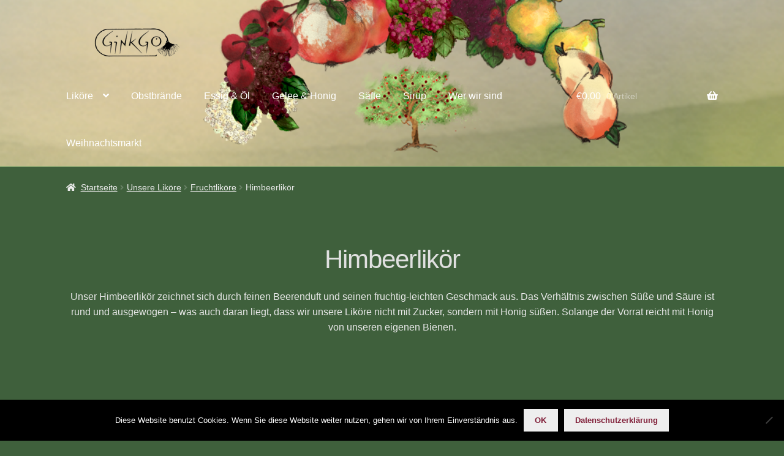

--- FILE ---
content_type: text/html; charset=UTF-8
request_url: https://schwarzwaldobstbau.de/produkt-kategorie/likoere/fruchtlikoere/himbeerlikoer/
body_size: 20805
content:
<!doctype html>
<html lang="de" prefix="og: http://ogp.me/ns#">
<head>
<meta charset="UTF-8">
<title>Himbeerlikör von Ginkgo</title>


<!-- SEO by Squirrly SEO 12.4.14 - https://plugin.squirrly.co/ -->

<meta name="robots" content="index,follow">
<meta name="googlebot" content="index,follow,max-snippet:-1,max-image-preview:large,max-video-preview:-1">
<meta name="bingbot" content="index,follow,max-snippet:-1,max-image-preview:large,max-video-preview:-1">

<meta name="description" content="Unser Himbeerlikör zeichnet sich durch feinen Beerenduft und seinen fruchtig-leichten Geschmack aus. Wir süßen nicht mit Zucker, sondern mit Honig unserer eigenen Bienen." />
<meta name="keywords" content="Himbeerlikör, Fruchtiger Geschmack, Beerenduft, Honig statt Zucker, Schwarzwaldlikör, Markgräflerland, Obstbau, hausgemachter Likör" />
<link rel="canonical" href="https://schwarzwaldobstbau.de/produkt-kategorie/likoere/fruchtlikoere/himbeerlikoer/" />

<link rel="next" href="https://schwarzwaldobstbau.de/produkt-kategorie/likoere/fruchtlikoere/himbeerlikoer/page/2/" />
<link rel="alternate" type="application/rss+xml" href="https://schwarzwaldobstbau.de/sitemap.xml" />

<meta name="dc.language" content="de" />
<meta name="dc.language.iso" content="de_DE" />
<meta name="dc.publisher" content="Ginkgo - Obstbau im Schwarzwald" />
<meta name="dc.title" content="Himbeerlikör von Ginkgo" />
<meta name="dc.description" content="Unser Himbeerlikör zeichnet sich durch feinen Beerenduft und seinen fruchtig-leichten Geschmack aus. Wir süßen nicht mit Zucker, sondern mit Honig unserer eigenen Bienen." />

<meta property="og:url" content="https://schwarzwaldobstbau.de/produkt-kategorie/likoere/fruchtlikoere/himbeerlikoer/" />
<meta property="og:title" content="Himbeerlikör von Ginkgo" />
<meta property="og:description" content="Unser Himbeerlikör zeichnet sich durch feinen Beerenduft und seinen fruchtig-leichten Geschmack aus. Wir" />
<meta property="og:type" content="website" />
<meta property="og:site_name" content="Ginkgo - Obstbau im Schwarzwald" />
<meta property="og:locale" content="de_DE" />

<meta property="twitter:url" content="https://schwarzwaldobstbau.de/produkt-kategorie/likoere/fruchtlikoere/himbeerlikoer/" />
<meta property="twitter:title" content="Himbeerlikör von Ginkgo" />
<meta property="twitter:description" content="Unser Himbeerlikör zeichnet sich durch feinen Beerenduft und seinen fruchtig-leichten Geschmack aus. Wir süßen nicht mit Zucker, sondern mit Honig unserer eigenen Bienen." />
<meta property="twitter:domain" content="Ginkgo - Obstbau im Schwarzwald" />
<meta property="twitter:card" content="summary_large_image" />
<meta property="twitter:creator" content="1" />
<meta property="twitter:site" content="1" />
<script type="application/ld+json">{"@context":"https://schema.org","@graph":[{"@type":"WebSite","@id":"https://schwarzwaldobstbau.de/produkt-kategorie/likoere/fruchtlikoere/himbeerlikoer/#website","url":"https://schwarzwaldobstbau.de/produkt-kategorie/likoere/fruchtlikoere/himbeerlikoer/","name":"Schwarzwald Obstbau","headline":"Unser Himbeerlik\u00f6r zeichnet sich durch feinen Beerenduft und seinen fruchtig-leichten Geschmack aus. Wir","mainEntityOfPage":{"@type":"WebPage","url":"https://schwarzwaldobstbau.de/produkt-kategorie/likoere/fruchtlikoere/himbeerlikoer/"},"potentialAction":{"@type":"SearchAction","target":"https://schwarzwaldobstbau.de/?s={search_term_string}","query-input":"required name=search_term_string"},"publisher":{"@type":"Organization","@id":"https://schwarzwaldobstbau.de/produkt-kategorie/likoere/fruchtlikoere/himbeerlikoer/#Organization","url":"https://schwarzwaldobstbau.de/produkt-kategorie/likoere/fruchtlikoere/himbeerlikoer/","name":"Schwarzwald Obstbau","logo":{"@type":"ImageObject","url":"https://schwarzwaldobstbau.de/wp-content/uploads/2019/05/Ginkgo-Obtbau-Logo-Kopie.jpg","@id":"https://schwarzwaldobstbau.de/produkt-kategorie/likoere/fruchtlikoere/himbeerlikoer/#logo","width":1147,"height":589,"caption":"Schwarzwald Obstbau"},"contactPoint":{"@type":"ContactPoint","telephone":"+49-7634-69164","contactType":"customer service","@id":"https://schwarzwaldobstbau.de/produkt-kategorie/likoere/fruchtlikoere/himbeerlikoer/#contactpoint"},"description":"Wir sind ein kleiner Familienbetrieb im Herzen des Markgr\u00e4flerlandes. Viele Kunden kennen uns seit Jahren durch unsere St\u00e4nde auf den Weihnachtsm\u00e4rkten in Stuttgart, Konstanz und Freiburg.","sameAs":["https://twitter.com/twitter"]},"keywords":"Himbeerlik\u00f6r, Fruchtiger Geschmack, Beerenduft, Honig statt Zucker, Schwarzwaldlik\u00f6r, Markgr\u00e4flerland, Obstbau, hausgemachter Lik\u00f6r"}]}</script>
<!-- /SEO by Squirrly SEO - WordPress SEO Plugin -->




<meta name="viewport" content="width=device-width, initial-scale=1">
<link rel="profile" href="http://gmpg.org/xfn/11">
<link rel="pingback" href="https://schwarzwaldobstbau.de/xmlrpc.php">


	<style>img:is([sizes="auto" i], [sizes^="auto," i]) { contain-intrinsic-size: 3000px 1500px }</style>
	<link rel='dns-prefetch' href='//fonts.googleapis.com' />
<link rel="alternate" type="application/rss+xml" title="Ginkgo - Obstbau im Schwarzwald &raquo; Feed" href="https://schwarzwaldobstbau.de/feed/" />
<link rel="alternate" type="application/rss+xml" title="Ginkgo - Obstbau im Schwarzwald &raquo; Kommentar-Feed" href="https://schwarzwaldobstbau.de/comments/feed/" />
<link rel="alternate" type="application/rss+xml" title="Ginkgo - Obstbau im Schwarzwald &raquo; Himbeerlikör Kategorie Feed" href="https://schwarzwaldobstbau.de/produkt-kategorie/likoere/fruchtlikoere/himbeerlikoer/feed/" />
<script>
window._wpemojiSettings = {"baseUrl":"https:\/\/s.w.org\/images\/core\/emoji\/16.0.1\/72x72\/","ext":".png","svgUrl":"https:\/\/s.w.org\/images\/core\/emoji\/16.0.1\/svg\/","svgExt":".svg","source":{"concatemoji":"https:\/\/schwarzwaldobstbau.de\/wp-includes\/js\/wp-emoji-release.min.js?ver=6.8.3"}};
/*! This file is auto-generated */
!function(s,n){var o,i,e;function c(e){try{var t={supportTests:e,timestamp:(new Date).valueOf()};sessionStorage.setItem(o,JSON.stringify(t))}catch(e){}}function p(e,t,n){e.clearRect(0,0,e.canvas.width,e.canvas.height),e.fillText(t,0,0);var t=new Uint32Array(e.getImageData(0,0,e.canvas.width,e.canvas.height).data),a=(e.clearRect(0,0,e.canvas.width,e.canvas.height),e.fillText(n,0,0),new Uint32Array(e.getImageData(0,0,e.canvas.width,e.canvas.height).data));return t.every(function(e,t){return e===a[t]})}function u(e,t){e.clearRect(0,0,e.canvas.width,e.canvas.height),e.fillText(t,0,0);for(var n=e.getImageData(16,16,1,1),a=0;a<n.data.length;a++)if(0!==n.data[a])return!1;return!0}function f(e,t,n,a){switch(t){case"flag":return n(e,"\ud83c\udff3\ufe0f\u200d\u26a7\ufe0f","\ud83c\udff3\ufe0f\u200b\u26a7\ufe0f")?!1:!n(e,"\ud83c\udde8\ud83c\uddf6","\ud83c\udde8\u200b\ud83c\uddf6")&&!n(e,"\ud83c\udff4\udb40\udc67\udb40\udc62\udb40\udc65\udb40\udc6e\udb40\udc67\udb40\udc7f","\ud83c\udff4\u200b\udb40\udc67\u200b\udb40\udc62\u200b\udb40\udc65\u200b\udb40\udc6e\u200b\udb40\udc67\u200b\udb40\udc7f");case"emoji":return!a(e,"\ud83e\udedf")}return!1}function g(e,t,n,a){var r="undefined"!=typeof WorkerGlobalScope&&self instanceof WorkerGlobalScope?new OffscreenCanvas(300,150):s.createElement("canvas"),o=r.getContext("2d",{willReadFrequently:!0}),i=(o.textBaseline="top",o.font="600 32px Arial",{});return e.forEach(function(e){i[e]=t(o,e,n,a)}),i}function t(e){var t=s.createElement("script");t.src=e,t.defer=!0,s.head.appendChild(t)}"undefined"!=typeof Promise&&(o="wpEmojiSettingsSupports",i=["flag","emoji"],n.supports={everything:!0,everythingExceptFlag:!0},e=new Promise(function(e){s.addEventListener("DOMContentLoaded",e,{once:!0})}),new Promise(function(t){var n=function(){try{var e=JSON.parse(sessionStorage.getItem(o));if("object"==typeof e&&"number"==typeof e.timestamp&&(new Date).valueOf()<e.timestamp+604800&&"object"==typeof e.supportTests)return e.supportTests}catch(e){}return null}();if(!n){if("undefined"!=typeof Worker&&"undefined"!=typeof OffscreenCanvas&&"undefined"!=typeof URL&&URL.createObjectURL&&"undefined"!=typeof Blob)try{var e="postMessage("+g.toString()+"("+[JSON.stringify(i),f.toString(),p.toString(),u.toString()].join(",")+"));",a=new Blob([e],{type:"text/javascript"}),r=new Worker(URL.createObjectURL(a),{name:"wpTestEmojiSupports"});return void(r.onmessage=function(e){c(n=e.data),r.terminate(),t(n)})}catch(e){}c(n=g(i,f,p,u))}t(n)}).then(function(e){for(var t in e)n.supports[t]=e[t],n.supports.everything=n.supports.everything&&n.supports[t],"flag"!==t&&(n.supports.everythingExceptFlag=n.supports.everythingExceptFlag&&n.supports[t]);n.supports.everythingExceptFlag=n.supports.everythingExceptFlag&&!n.supports.flag,n.DOMReady=!1,n.readyCallback=function(){n.DOMReady=!0}}).then(function(){return e}).then(function(){var e;n.supports.everything||(n.readyCallback(),(e=n.source||{}).concatemoji?t(e.concatemoji):e.wpemoji&&e.twemoji&&(t(e.twemoji),t(e.wpemoji)))}))}((window,document),window._wpemojiSettings);
</script>
<link rel='stylesheet' id='german-market-blocks-integrations-css' href='https://schwarzwaldobstbau.de/wp-content/plugins/woocommerce-german-market-light/german-market-blocks/build/integrations.css?ver=3.52' media='all' />
<link rel='stylesheet' id='german-market-checkout-block-checkboxes-css' href='https://schwarzwaldobstbau.de/wp-content/plugins/woocommerce-german-market-light/german-market-blocks/build/blocks/checkout-checkboxes/style-index.css?ver=3.52' media='all' />
<link rel='stylesheet' id='german-market-product-charging-device-css' href='https://schwarzwaldobstbau.de/wp-content/plugins/woocommerce-german-market-light/german-market-blocks/build/blocks/product-charging-device/style-index.css?ver=3.52' media='all' />
<link rel='stylesheet' id='aca33b9c04-css' href='https://schwarzwaldobstbau.de/wp-content/plugins/squirrly-seo/view/assets/css/frontend.min.css?ver=12.4.14' media='all' />
<style id='wp-emoji-styles-inline-css'>

	img.wp-smiley, img.emoji {
		display: inline !important;
		border: none !important;
		box-shadow: none !important;
		height: 1em !important;
		width: 1em !important;
		margin: 0 0.07em !important;
		vertical-align: -0.1em !important;
		background: none !important;
		padding: 0 !important;
	}
</style>
<link rel='stylesheet' id='wp-block-library-css' href='https://schwarzwaldobstbau.de/wp-includes/css/dist/block-library/style.min.css?ver=6.8.3' media='all' />
<style id='wp-block-library-theme-inline-css'>
.wp-block-audio :where(figcaption){color:#555;font-size:13px;text-align:center}.is-dark-theme .wp-block-audio :where(figcaption){color:#ffffffa6}.wp-block-audio{margin:0 0 1em}.wp-block-code{border:1px solid #ccc;border-radius:4px;font-family:Menlo,Consolas,monaco,monospace;padding:.8em 1em}.wp-block-embed :where(figcaption){color:#555;font-size:13px;text-align:center}.is-dark-theme .wp-block-embed :where(figcaption){color:#ffffffa6}.wp-block-embed{margin:0 0 1em}.blocks-gallery-caption{color:#555;font-size:13px;text-align:center}.is-dark-theme .blocks-gallery-caption{color:#ffffffa6}:root :where(.wp-block-image figcaption){color:#555;font-size:13px;text-align:center}.is-dark-theme :root :where(.wp-block-image figcaption){color:#ffffffa6}.wp-block-image{margin:0 0 1em}.wp-block-pullquote{border-bottom:4px solid;border-top:4px solid;color:currentColor;margin-bottom:1.75em}.wp-block-pullquote cite,.wp-block-pullquote footer,.wp-block-pullquote__citation{color:currentColor;font-size:.8125em;font-style:normal;text-transform:uppercase}.wp-block-quote{border-left:.25em solid;margin:0 0 1.75em;padding-left:1em}.wp-block-quote cite,.wp-block-quote footer{color:currentColor;font-size:.8125em;font-style:normal;position:relative}.wp-block-quote:where(.has-text-align-right){border-left:none;border-right:.25em solid;padding-left:0;padding-right:1em}.wp-block-quote:where(.has-text-align-center){border:none;padding-left:0}.wp-block-quote.is-large,.wp-block-quote.is-style-large,.wp-block-quote:where(.is-style-plain){border:none}.wp-block-search .wp-block-search__label{font-weight:700}.wp-block-search__button{border:1px solid #ccc;padding:.375em .625em}:where(.wp-block-group.has-background){padding:1.25em 2.375em}.wp-block-separator.has-css-opacity{opacity:.4}.wp-block-separator{border:none;border-bottom:2px solid;margin-left:auto;margin-right:auto}.wp-block-separator.has-alpha-channel-opacity{opacity:1}.wp-block-separator:not(.is-style-wide):not(.is-style-dots){width:100px}.wp-block-separator.has-background:not(.is-style-dots){border-bottom:none;height:1px}.wp-block-separator.has-background:not(.is-style-wide):not(.is-style-dots){height:2px}.wp-block-table{margin:0 0 1em}.wp-block-table td,.wp-block-table th{word-break:normal}.wp-block-table :where(figcaption){color:#555;font-size:13px;text-align:center}.is-dark-theme .wp-block-table :where(figcaption){color:#ffffffa6}.wp-block-video :where(figcaption){color:#555;font-size:13px;text-align:center}.is-dark-theme .wp-block-video :where(figcaption){color:#ffffffa6}.wp-block-video{margin:0 0 1em}:root :where(.wp-block-template-part.has-background){margin-bottom:0;margin-top:0;padding:1.25em 2.375em}
</style>
<style id='classic-theme-styles-inline-css'>
/*! This file is auto-generated */
.wp-block-button__link{color:#fff;background-color:#32373c;border-radius:9999px;box-shadow:none;text-decoration:none;padding:calc(.667em + 2px) calc(1.333em + 2px);font-size:1.125em}.wp-block-file__button{background:#32373c;color:#fff;text-decoration:none}
</style>
<link rel='stylesheet' id='storefront-gutenberg-blocks-css' href='https://schwarzwaldobstbau.de/wp-content/themes/storefront/assets/css/base/gutenberg-blocks.css?ver=4.6.1' media='all' />
<style id='storefront-gutenberg-blocks-inline-css'>

				.wp-block-button__link:not(.has-text-color) {
					color: #7f1c36;
				}

				.wp-block-button__link:not(.has-text-color):hover,
				.wp-block-button__link:not(.has-text-color):focus,
				.wp-block-button__link:not(.has-text-color):active {
					color: #7f1c36;
				}

				.wp-block-button__link:not(.has-background) {
					background-color: #eeeeee;
				}

				.wp-block-button__link:not(.has-background):hover,
				.wp-block-button__link:not(.has-background):focus,
				.wp-block-button__link:not(.has-background):active {
					border-color: #d5d5d5;
					background-color: #d5d5d5;
				}

				.wc-block-grid__products .wc-block-grid__product .wp-block-button__link {
					background-color: #eeeeee;
					border-color: #eeeeee;
					color: #7f1c36;
				}

				.wp-block-quote footer,
				.wp-block-quote cite,
				.wp-block-quote__citation {
					color: #e8e8e8;
				}

				.wp-block-pullquote cite,
				.wp-block-pullquote footer,
				.wp-block-pullquote__citation {
					color: #e8e8e8;
				}

				.wp-block-image figcaption {
					color: #e8e8e8;
				}

				.wp-block-separator.is-style-dots::before {
					color: #e0e0e0;
				}

				.wp-block-file a.wp-block-file__button {
					color: #7f1c36;
					background-color: #eeeeee;
					border-color: #eeeeee;
				}

				.wp-block-file a.wp-block-file__button:hover,
				.wp-block-file a.wp-block-file__button:focus,
				.wp-block-file a.wp-block-file__button:active {
					color: #7f1c36;
					background-color: #d5d5d5;
				}

				.wp-block-code,
				.wp-block-preformatted pre {
					color: #e8e8e8;
				}

				.wp-block-table:not( .has-background ):not( .is-style-stripes ) tbody tr:nth-child(2n) td {
					background-color: #3d5e3a;
				}

				.wp-block-cover .wp-block-cover__inner-container h1:not(.has-text-color),
				.wp-block-cover .wp-block-cover__inner-container h2:not(.has-text-color),
				.wp-block-cover .wp-block-cover__inner-container h3:not(.has-text-color),
				.wp-block-cover .wp-block-cover__inner-container h4:not(.has-text-color),
				.wp-block-cover .wp-block-cover__inner-container h5:not(.has-text-color),
				.wp-block-cover .wp-block-cover__inner-container h6:not(.has-text-color) {
					color: #e5e5e5;
				}

				.wc-block-components-price-slider__range-input-progress,
				.rtl .wc-block-components-price-slider__range-input-progress {
					--range-color: #c42d3c;
				}

				/* Target only IE11 */
				@media all and (-ms-high-contrast: none), (-ms-high-contrast: active) {
					.wc-block-components-price-slider__range-input-progress {
						background: #c42d3c;
					}
				}

				.wc-block-components-button:not(.is-link) {
					background-color: #7c1b2e;
					color: #ffffff;
				}

				.wc-block-components-button:not(.is-link):hover,
				.wc-block-components-button:not(.is-link):focus,
				.wc-block-components-button:not(.is-link):active {
					background-color: #630215;
					color: #ffffff;
				}

				.wc-block-components-button:not(.is-link):disabled {
					background-color: #7c1b2e;
					color: #ffffff;
				}

				.wc-block-cart__submit-container {
					background-color: #3f603c;
				}

				.wc-block-cart__submit-container::before {
					color: rgba(133,166,130,0.5);
				}

				.wc-block-components-order-summary-item__quantity {
					background-color: #3f603c;
					border-color: #e8e8e8;
					box-shadow: 0 0 0 2px #3f603c;
					color: #e8e8e8;
				}
			
</style>
<style id='global-styles-inline-css'>
:root{--wp--preset--aspect-ratio--square: 1;--wp--preset--aspect-ratio--4-3: 4/3;--wp--preset--aspect-ratio--3-4: 3/4;--wp--preset--aspect-ratio--3-2: 3/2;--wp--preset--aspect-ratio--2-3: 2/3;--wp--preset--aspect-ratio--16-9: 16/9;--wp--preset--aspect-ratio--9-16: 9/16;--wp--preset--color--black: #000000;--wp--preset--color--cyan-bluish-gray: #abb8c3;--wp--preset--color--white: #ffffff;--wp--preset--color--pale-pink: #f78da7;--wp--preset--color--vivid-red: #cf2e2e;--wp--preset--color--luminous-vivid-orange: #ff6900;--wp--preset--color--luminous-vivid-amber: #fcb900;--wp--preset--color--light-green-cyan: #7bdcb5;--wp--preset--color--vivid-green-cyan: #00d084;--wp--preset--color--pale-cyan-blue: #8ed1fc;--wp--preset--color--vivid-cyan-blue: #0693e3;--wp--preset--color--vivid-purple: #9b51e0;--wp--preset--gradient--vivid-cyan-blue-to-vivid-purple: linear-gradient(135deg,rgba(6,147,227,1) 0%,rgb(155,81,224) 100%);--wp--preset--gradient--light-green-cyan-to-vivid-green-cyan: linear-gradient(135deg,rgb(122,220,180) 0%,rgb(0,208,130) 100%);--wp--preset--gradient--luminous-vivid-amber-to-luminous-vivid-orange: linear-gradient(135deg,rgba(252,185,0,1) 0%,rgba(255,105,0,1) 100%);--wp--preset--gradient--luminous-vivid-orange-to-vivid-red: linear-gradient(135deg,rgba(255,105,0,1) 0%,rgb(207,46,46) 100%);--wp--preset--gradient--very-light-gray-to-cyan-bluish-gray: linear-gradient(135deg,rgb(238,238,238) 0%,rgb(169,184,195) 100%);--wp--preset--gradient--cool-to-warm-spectrum: linear-gradient(135deg,rgb(74,234,220) 0%,rgb(151,120,209) 20%,rgb(207,42,186) 40%,rgb(238,44,130) 60%,rgb(251,105,98) 80%,rgb(254,248,76) 100%);--wp--preset--gradient--blush-light-purple: linear-gradient(135deg,rgb(255,206,236) 0%,rgb(152,150,240) 100%);--wp--preset--gradient--blush-bordeaux: linear-gradient(135deg,rgb(254,205,165) 0%,rgb(254,45,45) 50%,rgb(107,0,62) 100%);--wp--preset--gradient--luminous-dusk: linear-gradient(135deg,rgb(255,203,112) 0%,rgb(199,81,192) 50%,rgb(65,88,208) 100%);--wp--preset--gradient--pale-ocean: linear-gradient(135deg,rgb(255,245,203) 0%,rgb(182,227,212) 50%,rgb(51,167,181) 100%);--wp--preset--gradient--electric-grass: linear-gradient(135deg,rgb(202,248,128) 0%,rgb(113,206,126) 100%);--wp--preset--gradient--midnight: linear-gradient(135deg,rgb(2,3,129) 0%,rgb(40,116,252) 100%);--wp--preset--font-size--small: 14px;--wp--preset--font-size--medium: 23px;--wp--preset--font-size--large: 26px;--wp--preset--font-size--x-large: 42px;--wp--preset--font-size--normal: 16px;--wp--preset--font-size--huge: 37px;--wp--preset--spacing--20: 0.44rem;--wp--preset--spacing--30: 0.67rem;--wp--preset--spacing--40: 1rem;--wp--preset--spacing--50: 1.5rem;--wp--preset--spacing--60: 2.25rem;--wp--preset--spacing--70: 3.38rem;--wp--preset--spacing--80: 5.06rem;--wp--preset--shadow--natural: 6px 6px 9px rgba(0, 0, 0, 0.2);--wp--preset--shadow--deep: 12px 12px 50px rgba(0, 0, 0, 0.4);--wp--preset--shadow--sharp: 6px 6px 0px rgba(0, 0, 0, 0.2);--wp--preset--shadow--outlined: 6px 6px 0px -3px rgba(255, 255, 255, 1), 6px 6px rgba(0, 0, 0, 1);--wp--preset--shadow--crisp: 6px 6px 0px rgba(0, 0, 0, 1);}:root :where(.is-layout-flow) > :first-child{margin-block-start: 0;}:root :where(.is-layout-flow) > :last-child{margin-block-end: 0;}:root :where(.is-layout-flow) > *{margin-block-start: 24px;margin-block-end: 0;}:root :where(.is-layout-constrained) > :first-child{margin-block-start: 0;}:root :where(.is-layout-constrained) > :last-child{margin-block-end: 0;}:root :where(.is-layout-constrained) > *{margin-block-start: 24px;margin-block-end: 0;}:root :where(.is-layout-flex){gap: 24px;}:root :where(.is-layout-grid){gap: 24px;}body .is-layout-flex{display: flex;}.is-layout-flex{flex-wrap: wrap;align-items: center;}.is-layout-flex > :is(*, div){margin: 0;}body .is-layout-grid{display: grid;}.is-layout-grid > :is(*, div){margin: 0;}.has-black-color{color: var(--wp--preset--color--black) !important;}.has-cyan-bluish-gray-color{color: var(--wp--preset--color--cyan-bluish-gray) !important;}.has-white-color{color: var(--wp--preset--color--white) !important;}.has-pale-pink-color{color: var(--wp--preset--color--pale-pink) !important;}.has-vivid-red-color{color: var(--wp--preset--color--vivid-red) !important;}.has-luminous-vivid-orange-color{color: var(--wp--preset--color--luminous-vivid-orange) !important;}.has-luminous-vivid-amber-color{color: var(--wp--preset--color--luminous-vivid-amber) !important;}.has-light-green-cyan-color{color: var(--wp--preset--color--light-green-cyan) !important;}.has-vivid-green-cyan-color{color: var(--wp--preset--color--vivid-green-cyan) !important;}.has-pale-cyan-blue-color{color: var(--wp--preset--color--pale-cyan-blue) !important;}.has-vivid-cyan-blue-color{color: var(--wp--preset--color--vivid-cyan-blue) !important;}.has-vivid-purple-color{color: var(--wp--preset--color--vivid-purple) !important;}.has-black-background-color{background-color: var(--wp--preset--color--black) !important;}.has-cyan-bluish-gray-background-color{background-color: var(--wp--preset--color--cyan-bluish-gray) !important;}.has-white-background-color{background-color: var(--wp--preset--color--white) !important;}.has-pale-pink-background-color{background-color: var(--wp--preset--color--pale-pink) !important;}.has-vivid-red-background-color{background-color: var(--wp--preset--color--vivid-red) !important;}.has-luminous-vivid-orange-background-color{background-color: var(--wp--preset--color--luminous-vivid-orange) !important;}.has-luminous-vivid-amber-background-color{background-color: var(--wp--preset--color--luminous-vivid-amber) !important;}.has-light-green-cyan-background-color{background-color: var(--wp--preset--color--light-green-cyan) !important;}.has-vivid-green-cyan-background-color{background-color: var(--wp--preset--color--vivid-green-cyan) !important;}.has-pale-cyan-blue-background-color{background-color: var(--wp--preset--color--pale-cyan-blue) !important;}.has-vivid-cyan-blue-background-color{background-color: var(--wp--preset--color--vivid-cyan-blue) !important;}.has-vivid-purple-background-color{background-color: var(--wp--preset--color--vivid-purple) !important;}.has-black-border-color{border-color: var(--wp--preset--color--black) !important;}.has-cyan-bluish-gray-border-color{border-color: var(--wp--preset--color--cyan-bluish-gray) !important;}.has-white-border-color{border-color: var(--wp--preset--color--white) !important;}.has-pale-pink-border-color{border-color: var(--wp--preset--color--pale-pink) !important;}.has-vivid-red-border-color{border-color: var(--wp--preset--color--vivid-red) !important;}.has-luminous-vivid-orange-border-color{border-color: var(--wp--preset--color--luminous-vivid-orange) !important;}.has-luminous-vivid-amber-border-color{border-color: var(--wp--preset--color--luminous-vivid-amber) !important;}.has-light-green-cyan-border-color{border-color: var(--wp--preset--color--light-green-cyan) !important;}.has-vivid-green-cyan-border-color{border-color: var(--wp--preset--color--vivid-green-cyan) !important;}.has-pale-cyan-blue-border-color{border-color: var(--wp--preset--color--pale-cyan-blue) !important;}.has-vivid-cyan-blue-border-color{border-color: var(--wp--preset--color--vivid-cyan-blue) !important;}.has-vivid-purple-border-color{border-color: var(--wp--preset--color--vivid-purple) !important;}.has-vivid-cyan-blue-to-vivid-purple-gradient-background{background: var(--wp--preset--gradient--vivid-cyan-blue-to-vivid-purple) !important;}.has-light-green-cyan-to-vivid-green-cyan-gradient-background{background: var(--wp--preset--gradient--light-green-cyan-to-vivid-green-cyan) !important;}.has-luminous-vivid-amber-to-luminous-vivid-orange-gradient-background{background: var(--wp--preset--gradient--luminous-vivid-amber-to-luminous-vivid-orange) !important;}.has-luminous-vivid-orange-to-vivid-red-gradient-background{background: var(--wp--preset--gradient--luminous-vivid-orange-to-vivid-red) !important;}.has-very-light-gray-to-cyan-bluish-gray-gradient-background{background: var(--wp--preset--gradient--very-light-gray-to-cyan-bluish-gray) !important;}.has-cool-to-warm-spectrum-gradient-background{background: var(--wp--preset--gradient--cool-to-warm-spectrum) !important;}.has-blush-light-purple-gradient-background{background: var(--wp--preset--gradient--blush-light-purple) !important;}.has-blush-bordeaux-gradient-background{background: var(--wp--preset--gradient--blush-bordeaux) !important;}.has-luminous-dusk-gradient-background{background: var(--wp--preset--gradient--luminous-dusk) !important;}.has-pale-ocean-gradient-background{background: var(--wp--preset--gradient--pale-ocean) !important;}.has-electric-grass-gradient-background{background: var(--wp--preset--gradient--electric-grass) !important;}.has-midnight-gradient-background{background: var(--wp--preset--gradient--midnight) !important;}.has-small-font-size{font-size: var(--wp--preset--font-size--small) !important;}.has-medium-font-size{font-size: var(--wp--preset--font-size--medium) !important;}.has-large-font-size{font-size: var(--wp--preset--font-size--large) !important;}.has-x-large-font-size{font-size: var(--wp--preset--font-size--x-large) !important;}
:root :where(.wp-block-pullquote){font-size: 1.5em;line-height: 1.6;}
</style>
<link rel='stylesheet' id='cookie-notice-front-css' href='https://schwarzwaldobstbau.de/wp-content/plugins/cookie-notice/css/front.min.css?ver=2.5.9' media='all' />
<style id='woocommerce-inline-inline-css'>
.woocommerce form .form-row .required { visibility: visible; }
</style>
<link rel='stylesheet' id='brands-styles-css' href='https://schwarzwaldobstbau.de/wp-content/plugins/woocommerce/assets/css/brands.css?ver=10.3.5' media='all' />
<link rel='stylesheet' id='storefront-style-css' href='https://schwarzwaldobstbau.de/wp-content/themes/storefront/style.css?ver=4.6.1' media='all' />
<style id='storefront-style-inline-css'>

			.main-navigation ul li a,
			.site-title a,
			ul.menu li a,
			.site-branding h1 a,
			button.menu-toggle,
			button.menu-toggle:hover,
			.handheld-navigation .dropdown-toggle {
				color: #ffffff;
			}

			button.menu-toggle,
			button.menu-toggle:hover {
				border-color: #ffffff;
			}

			.main-navigation ul li a:hover,
			.main-navigation ul li:hover > a,
			.site-title a:hover,
			.site-header ul.menu li.current-menu-item > a {
				color: #ffffff;
			}

			table:not( .has-background ) th {
				background-color: #385935;
			}

			table:not( .has-background ) tbody td {
				background-color: #3d5e3a;
			}

			table:not( .has-background ) tbody tr:nth-child(2n) td,
			fieldset,
			fieldset legend {
				background-color: #3b5c38;
			}

			.site-header,
			.secondary-navigation ul ul,
			.main-navigation ul.menu > li.menu-item-has-children:after,
			.secondary-navigation ul.menu ul,
			.storefront-handheld-footer-bar,
			.storefront-handheld-footer-bar ul li > a,
			.storefront-handheld-footer-bar ul li.search .site-search,
			button.menu-toggle,
			button.menu-toggle:hover {
				background-color: #6ea56a;
			}

			p.site-description,
			.site-header,
			.storefront-handheld-footer-bar {
				color: #000000;
			}

			button.menu-toggle:after,
			button.menu-toggle:before,
			button.menu-toggle span:before {
				background-color: #ffffff;
			}

			h1, h2, h3, h4, h5, h6, .wc-block-grid__product-title {
				color: #e0e0e0;
			}

			.widget h1 {
				border-bottom-color: #e0e0e0;
			}

			body,
			.secondary-navigation a {
				color: #e8e8e8;
			}

			.widget-area .widget a,
			.hentry .entry-header .posted-on a,
			.hentry .entry-header .post-author a,
			.hentry .entry-header .post-comments a,
			.hentry .entry-header .byline a {
				color: #ededed;
			}

			a {
				color: #c42d3c;
			}

			a:focus,
			button:focus,
			.button.alt:focus,
			input:focus,
			textarea:focus,
			input[type="button"]:focus,
			input[type="reset"]:focus,
			input[type="submit"]:focus,
			input[type="email"]:focus,
			input[type="tel"]:focus,
			input[type="url"]:focus,
			input[type="password"]:focus,
			input[type="search"]:focus {
				outline-color: #c42d3c;
			}

			button, input[type="button"], input[type="reset"], input[type="submit"], .button, .widget a.button {
				background-color: #eeeeee;
				border-color: #eeeeee;
				color: #7f1c36;
			}

			button:hover, input[type="button"]:hover, input[type="reset"]:hover, input[type="submit"]:hover, .button:hover, .widget a.button:hover {
				background-color: #d5d5d5;
				border-color: #d5d5d5;
				color: #7f1c36;
			}

			button.alt, input[type="button"].alt, input[type="reset"].alt, input[type="submit"].alt, .button.alt, .widget-area .widget a.button.alt {
				background-color: #7c1b2e;
				border-color: #7c1b2e;
				color: #ffffff;
			}

			button.alt:hover, input[type="button"].alt:hover, input[type="reset"].alt:hover, input[type="submit"].alt:hover, .button.alt:hover, .widget-area .widget a.button.alt:hover {
				background-color: #630215;
				border-color: #630215;
				color: #ffffff;
			}

			.pagination .page-numbers li .page-numbers.current {
				background-color: #264723;
				color: #dedede;
			}

			#comments .comment-list .comment-content .comment-text {
				background-color: #385935;
			}

			.site-footer {
				background-color: #6e9e5e;
				color: #f2f2f2;
			}

			.site-footer a:not(.button):not(.components-button) {
				color: #9e2142;
			}

			.site-footer .storefront-handheld-footer-bar a:not(.button):not(.components-button) {
				color: #ffffff;
			}

			.site-footer h1, .site-footer h2, .site-footer h3, .site-footer h4, .site-footer h5, .site-footer h6, .site-footer .widget .widget-title, .site-footer .widget .widgettitle {
				color: #0f3312;
			}

			.page-template-template-homepage.has-post-thumbnail .type-page.has-post-thumbnail .entry-title {
				color: #e5e5e5;
			}

			.page-template-template-homepage.has-post-thumbnail .type-page.has-post-thumbnail .entry-content {
				color: #e0e0e0;
			}

			@media screen and ( min-width: 768px ) {
				.secondary-navigation ul.menu a:hover {
					color: #191919;
				}

				.secondary-navigation ul.menu a {
					color: #000000;
				}

				.main-navigation ul.menu ul.sub-menu,
				.main-navigation ul.nav-menu ul.children {
					background-color: #5f965b;
				}

				.site-header {
					border-bottom-color: #5f965b;
				}
			}
</style>
<link rel='stylesheet' id='storefront-icons-css' href='https://schwarzwaldobstbau.de/wp-content/themes/storefront/assets/css/base/icons.css?ver=4.6.1' media='all' />

<link rel='stylesheet' id='german-market-blocks-order-button-position-css' href='https://schwarzwaldobstbau.de/wp-content/plugins/woocommerce-german-market-light/german-market-blocks/additional-css/order-button-checkout-fields.css?ver=3.52' media='all' />
<link rel='stylesheet' id='woocommerce-de_frontend_styles-css' href='https://schwarzwaldobstbau.de/wp-content/plugins/woocommerce-german-market-light/css/frontend.min.css?ver=3.52' media='all' />
<link rel='stylesheet' id='storefront-woocommerce-style-css' href='https://schwarzwaldobstbau.de/wp-content/themes/storefront/assets/css/woocommerce/woocommerce.css?ver=4.6.1' media='all' />
<style id='storefront-woocommerce-style-inline-css'>
@font-face {
				font-family: star;
				src: url(https://schwarzwaldobstbau.de/wp-content/plugins/woocommerce/assets/fonts/star.eot);
				src:
					url(https://schwarzwaldobstbau.de/wp-content/plugins/woocommerce/assets/fonts/star.eot?#iefix) format("embedded-opentype"),
					url(https://schwarzwaldobstbau.de/wp-content/plugins/woocommerce/assets/fonts/star.woff) format("woff"),
					url(https://schwarzwaldobstbau.de/wp-content/plugins/woocommerce/assets/fonts/star.ttf) format("truetype"),
					url(https://schwarzwaldobstbau.de/wp-content/plugins/woocommerce/assets/fonts/star.svg#star) format("svg");
				font-weight: 400;
				font-style: normal;
			}
			@font-face {
				font-family: WooCommerce;
				src: url(https://schwarzwaldobstbau.de/wp-content/plugins/woocommerce/assets/fonts/WooCommerce.eot);
				src:
					url(https://schwarzwaldobstbau.de/wp-content/plugins/woocommerce/assets/fonts/WooCommerce.eot?#iefix) format("embedded-opentype"),
					url(https://schwarzwaldobstbau.de/wp-content/plugins/woocommerce/assets/fonts/WooCommerce.woff) format("woff"),
					url(https://schwarzwaldobstbau.de/wp-content/plugins/woocommerce/assets/fonts/WooCommerce.ttf) format("truetype"),
					url(https://schwarzwaldobstbau.de/wp-content/plugins/woocommerce/assets/fonts/WooCommerce.svg#WooCommerce) format("svg");
				font-weight: 400;
				font-style: normal;
			}

			a.cart-contents,
			.site-header-cart .widget_shopping_cart a {
				color: #ffffff;
			}

			a.cart-contents:hover,
			.site-header-cart .widget_shopping_cart a:hover,
			.site-header-cart:hover > li > a {
				color: #ffffff;
			}

			table.cart td.product-remove,
			table.cart td.actions {
				border-top-color: #3f603c;
			}

			.storefront-handheld-footer-bar ul li.cart .count {
				background-color: #ffffff;
				color: #6ea56a;
				border-color: #6ea56a;
			}

			.woocommerce-tabs ul.tabs li.active a,
			ul.products li.product .price,
			.onsale,
			.wc-block-grid__product-onsale,
			.widget_search form:before,
			.widget_product_search form:before {
				color: #e8e8e8;
			}

			.woocommerce-breadcrumb a,
			a.woocommerce-review-link,
			.product_meta a {
				color: #ededed;
			}

			.wc-block-grid__product-onsale,
			.onsale {
				border-color: #e8e8e8;
			}

			.star-rating span:before,
			.quantity .plus, .quantity .minus,
			p.stars a:hover:after,
			p.stars a:after,
			.star-rating span:before,
			#payment .payment_methods li input[type=radio]:first-child:checked+label:before {
				color: #c42d3c;
			}

			.widget_price_filter .ui-slider .ui-slider-range,
			.widget_price_filter .ui-slider .ui-slider-handle {
				background-color: #c42d3c;
			}

			.order_details {
				background-color: #385935;
			}

			.order_details > li {
				border-bottom: 1px dotted #234420;
			}

			.order_details:before,
			.order_details:after {
				background: -webkit-linear-gradient(transparent 0,transparent 0),-webkit-linear-gradient(135deg,#385935 33.33%,transparent 33.33%),-webkit-linear-gradient(45deg,#385935 33.33%,transparent 33.33%)
			}

			#order_review {
				background-color: #3f603c;
			}

			#payment .payment_methods > li .payment_box,
			#payment .place-order {
				background-color: #3a5b37;
			}

			#payment .payment_methods > li:not(.woocommerce-notice) {
				background-color: #355632;
			}

			#payment .payment_methods > li:not(.woocommerce-notice):hover {
				background-color: #30512d;
			}

			.woocommerce-pagination .page-numbers li .page-numbers.current {
				background-color: #264723;
				color: #dedede;
			}

			.wc-block-grid__product-onsale,
			.onsale,
			.woocommerce-pagination .page-numbers li .page-numbers:not(.current) {
				color: #e8e8e8;
			}

			p.stars a:before,
			p.stars a:hover~a:before,
			p.stars.selected a.active~a:before {
				color: #e8e8e8;
			}

			p.stars.selected a.active:before,
			p.stars:hover a:before,
			p.stars.selected a:not(.active):before,
			p.stars.selected a.active:before {
				color: #c42d3c;
			}

			.single-product div.product .woocommerce-product-gallery .woocommerce-product-gallery__trigger {
				background-color: #eeeeee;
				color: #7f1c36;
			}

			.single-product div.product .woocommerce-product-gallery .woocommerce-product-gallery__trigger:hover {
				background-color: #d5d5d5;
				border-color: #d5d5d5;
				color: #7f1c36;
			}

			.button.added_to_cart:focus,
			.button.wc-forward:focus {
				outline-color: #c42d3c;
			}

			.added_to_cart,
			.site-header-cart .widget_shopping_cart a.button,
			.wc-block-grid__products .wc-block-grid__product .wp-block-button__link {
				background-color: #eeeeee;
				border-color: #eeeeee;
				color: #7f1c36;
			}

			.added_to_cart:hover,
			.site-header-cart .widget_shopping_cart a.button:hover,
			.wc-block-grid__products .wc-block-grid__product .wp-block-button__link:hover {
				background-color: #d5d5d5;
				border-color: #d5d5d5;
				color: #7f1c36;
			}

			.added_to_cart.alt, .added_to_cart, .widget a.button.checkout {
				background-color: #7c1b2e;
				border-color: #7c1b2e;
				color: #ffffff;
			}

			.added_to_cart.alt:hover, .added_to_cart:hover, .widget a.button.checkout:hover {
				background-color: #630215;
				border-color: #630215;
				color: #ffffff;
			}

			.button.loading {
				color: #eeeeee;
			}

			.button.loading:hover {
				background-color: #eeeeee;
			}

			.button.loading:after {
				color: #7f1c36;
			}

			@media screen and ( min-width: 768px ) {
				.site-header-cart .widget_shopping_cart,
				.site-header .product_list_widget li .quantity {
					color: #000000;
				}

				.site-header-cart .widget_shopping_cart .buttons,
				.site-header-cart .widget_shopping_cart .total {
					background-color: #649b60;
				}

				.site-header-cart .widget_shopping_cart {
					background-color: #5f965b;
				}
			}
				.storefront-product-pagination a {
					color: #e8e8e8;
					background-color: #3f603c;
				}
				.storefront-sticky-add-to-cart {
					color: #e8e8e8;
					background-color: #3f603c;
				}

				.storefront-sticky-add-to-cart a:not(.button) {
					color: #ffffff;
				}
</style>
<link rel='stylesheet' id='storefront-woocommerce-brands-style-css' href='https://schwarzwaldobstbau.de/wp-content/themes/storefront/assets/css/woocommerce/extensions/brands.css?ver=4.6.1' media='all' />
<script src="https://schwarzwaldobstbau.de/wp-includes/js/jquery/jquery.min.js?ver=3.7.1" id="jquery-core-js"></script>
<script src="https://schwarzwaldobstbau.de/wp-includes/js/jquery/jquery-migrate.min.js?ver=3.4.1" id="jquery-migrate-js"></script>
<script src="https://schwarzwaldobstbau.de/wp-content/plugins/woocommerce/assets/js/jquery-blockui/jquery.blockUI.min.js?ver=2.7.0-wc.10.3.5" id="wc-jquery-blockui-js" defer data-wp-strategy="defer"></script>
<script id="wc-add-to-cart-js-extra">
var wc_add_to_cart_params = {"ajax_url":"\/wp-admin\/admin-ajax.php","wc_ajax_url":"\/?wc-ajax=%%endpoint%%","i18n_view_cart":"Warenkorb anzeigen","cart_url":"https:\/\/schwarzwaldobstbau.de\/warenkorb\/","is_cart":"","cart_redirect_after_add":"no"};
</script>
<script src="https://schwarzwaldobstbau.de/wp-content/plugins/woocommerce/assets/js/frontend/add-to-cart.min.js?ver=10.3.5" id="wc-add-to-cart-js" defer data-wp-strategy="defer"></script>
<script src="https://schwarzwaldobstbau.de/wp-content/plugins/woocommerce/assets/js/js-cookie/js.cookie.min.js?ver=2.1.4-wc.10.3.5" id="wc-js-cookie-js" defer data-wp-strategy="defer"></script>
<script id="woocommerce-js-extra">
var woocommerce_params = {"ajax_url":"\/wp-admin\/admin-ajax.php","wc_ajax_url":"\/?wc-ajax=%%endpoint%%","i18n_password_show":"Passwort anzeigen","i18n_password_hide":"Passwort ausblenden"};
</script>
<script src="https://schwarzwaldobstbau.de/wp-content/plugins/woocommerce/assets/js/frontend/woocommerce.min.js?ver=10.3.5" id="woocommerce-js" defer data-wp-strategy="defer"></script>
<script id="wc-cart-fragments-js-extra">
var wc_cart_fragments_params = {"ajax_url":"\/wp-admin\/admin-ajax.php","wc_ajax_url":"\/?wc-ajax=%%endpoint%%","cart_hash_key":"wc_cart_hash_3421557724468a4a3270052b3c78b851","fragment_name":"wc_fragments_3421557724468a4a3270052b3c78b851","request_timeout":"5000"};
</script>
<script src="https://schwarzwaldobstbau.de/wp-content/plugins/woocommerce/assets/js/frontend/cart-fragments.min.js?ver=10.3.5" id="wc-cart-fragments-js" defer data-wp-strategy="defer"></script>
<script id="woocommerce_de_frontend-js-extra">
var sepa_ajax_object = {"ajax_url":"https:\/\/schwarzwaldobstbau.de\/wp-admin\/admin-ajax.php","nonce":"db6f2ff1ee"};
var woocommerce_remove_updated_totals = {"val":"0"};
var woocommerce_payment_update = {"val":"1"};
var german_market_price_variable_products = {"val":"gm_default"};
var german_market_price_variable_theme_extra_element = {"val":"none"};
var german_market_legal_info_product_reviews = {"element":".woocommerce-Reviews .commentlist","activated":"off"};
var ship_different_address = {"message":"<p class=\"woocommerce-notice woocommerce-notice--info woocommerce-info\" id=\"german-market-puchase-on-account-message\">\"Lieferung an eine andere Adresse senden\" ist f\u00fcr die gew\u00e4hlte Zahlungsart \"Kauf auf Rechnung\" nicht verf\u00fcgbar und wurde deaktiviert!<\/p>","before_element":".woocommerce-checkout-payment"};
</script>
<script src="https://schwarzwaldobstbau.de/wp-content/plugins/woocommerce-german-market-light/js/WooCommerce-German-Market-Frontend.min.js?ver=3.52" id="woocommerce_de_frontend-js"></script>
<link rel="https://api.w.org/" href="https://schwarzwaldobstbau.de/wp-json/" /><link rel="alternate" title="JSON" type="application/json" href="https://schwarzwaldobstbau.de/wp-json/wp/v2/product_cat/42" /><link rel="EditURI" type="application/rsd+xml" title="RSD" href="https://schwarzwaldobstbau.de/xmlrpc.php?rsd" />
<meta name="generator" content="WordPress 6.8.3" />
<meta name="generator" content="WooCommerce 10.3.5" />
	<noscript><style>.woocommerce-product-gallery{ opacity: 1 !important; }</style></noscript>
	<style id="custom-background-css">
body.custom-background { background-color: #3f603c; }
</style>
	<link rel="icon" href="https://schwarzwaldobstbau.de/wp-content/uploads/2019/05/cropped-Ginkgo-Obtbau-Logo-Kopie-1-32x32.jpg" sizes="32x32" />
<link rel="icon" href="https://schwarzwaldobstbau.de/wp-content/uploads/2019/05/cropped-Ginkgo-Obtbau-Logo-Kopie-1-192x192.jpg" sizes="192x192" />
<link rel="apple-touch-icon" href="https://schwarzwaldobstbau.de/wp-content/uploads/2019/05/cropped-Ginkgo-Obtbau-Logo-Kopie-1-180x180.jpg" />
<meta name="msapplication-TileImage" content="https://schwarzwaldobstbau.de/wp-content/uploads/2019/05/cropped-Ginkgo-Obtbau-Logo-Kopie-1-270x270.jpg" />
		<style id="wp-custom-css">
			.page-template-template-homepage .entry-header h1 {
    font-size: 2.706325903em;
    margin-bottom: 5%;
}


.storefront-full-width-content .site-main ul.products.columns-4 li.product, .storefront-full-width-content .site-main ul.products.columns-3 li.product{

border: 1px solid rgba(0, 0, 0, 0.18);
padding-bottom: 25px;
background-color: rgba(0, 0, 0, 0.03);
border-radius: 5px;
		overflow: hidden;
}

.storefront-full-width-content.single-product div.product .woocommerce-product-gallery{
	border: 1px solid rgba(0, 0, 0, 0.08);
border-radius: 5px;
	overflow: hidden;
}

.woocommerce-active .site-header .site-search, .secondary-navigation{
	display: none;
}

#menu-headermenue-1{
	display: inline-flex;
}
.widget_nav_menu ul li::before{
	display:none;
}

.widget_nav_menu ul li{
	margin-right:1rem;
	padding-left:0;
} 

.entry-title {text-align: center!important;
}

.page-template-template-homepage .type-page{
	padding-top: 0px;
}

.page-template-template-homepage .entry-header h1{
	font-size: 2.5rem;
}

.page-template-template-homepage .entry-content h4{
	font-size: 1.5rem;
}
.storefront-full-width-content .site-main ul.products.columns-3 li.product{background-color:#fff;}
.storefront-full-width-content .site-main ul.products.columns-3 li.product h2{
	color:#5f965b;
	font-weight:bold;
	margin-bottom: 0px;
}
.storefront-full-width-content .site-main ul.products.columns-3 li.product .count{
	color:#5f965b;
}

.site-header{
	background-size:cover;
}

.archive .woocommerce-de_price_taxrate{
	display:none!important;
}

.archive ul.products li.product .price{
	color: #5f965b;
	font-weight:bold;
	font-size: 1.25rem;
	letter-spacing:1px;
}

.archive .price-per-unit, .archive .woocommerce_de_versandkosten{display:none;}

.related .product .woocommerce-de_price_taxrate, .related .product .price-per-unit, .related .product .woocommerce_de_versandkosten{display:none;}
.related .product .woocommerce-Price-amount{
	color: #5f965b;
	font-weight:bold;
	font-size: 1.25rem;
	letter-spacing:1px;
}

.related .product .shipping_de_string{
	color: black
}

.page-template-default h1{
	font-size: 2.5rem;
}
.page-template-default h3{
	font-size: 1.5rem;
}

@media screen and (max-width: 770px) {
 .page-template-template-homepage .entry-content h4 {
    	font-size: 1.25rem;
	 text-align:left!important;
	 hyphens: auto;
  }
	.page-template-template-homepage .entry-header h1{
		 text-align:left!important;
		font-size: 2.25rem;
	}
	ul.products li.product.product-category img{width: 100%;}
	
	.page-template-default h1{
	font-size: 2.25rem;
		text-align:left!important;
}
.page-template-default h3{
	font-size: 1.25rem;
	text-align:left!important;
}
	
	
	
}

.handheld-navigation{
	background-color:#5f965b;
	margin-top:75px!important;
}
.handheld-navigation a{
	border-bottom:1px solid #fff;
padding:15px!important;
}		</style>
		</head>

<body class="archive tax-product_cat term-himbeerlikoer term-42 custom-background wp-custom-logo wp-embed-responsive wp-theme-storefront theme-storefront cookies-not-set woocommerce woocommerce-page woocommerce-no-js storefront-full-width-content storefront-secondary-navigation storefront-align-wide right-sidebar woocommerce-active">



<div id="page" class="hfeed site">
	
	<header id="masthead" class="site-header" role="banner" style="background-image: url(https://schwarzwaldobstbau.de/wp-content/uploads/2021/08/cropped-Headerbild_Sommer.png); ">

		<div class="col-full">		<a class="skip-link screen-reader-text" href="#site-navigation">Zur Navigation springen</a>
		<a class="skip-link screen-reader-text" href="#content">Zum Inhalt springen</a>
				<div class="site-branding">
			<a href="https://schwarzwaldobstbau.de/" class="custom-logo-link" rel="home"><img width="1280" height="298" src="https://schwarzwaldobstbau.de/wp-content/uploads/2020/11/cropped-Logo-Ginko.png" class="custom-logo" alt="Ginkgo &#8211; Obstbau im Schwarzwald" decoding="async" fetchpriority="high" srcset="https://schwarzwaldobstbau.de/wp-content/uploads/2020/11/cropped-Logo-Ginko.png 1280w, https://schwarzwaldobstbau.de/wp-content/uploads/2020/11/cropped-Logo-Ginko-300x70.png 300w, https://schwarzwaldobstbau.de/wp-content/uploads/2020/11/cropped-Logo-Ginko-1024x238.png 1024w, https://schwarzwaldobstbau.de/wp-content/uploads/2020/11/cropped-Logo-Ginko-768x179.png 768w, https://schwarzwaldobstbau.de/wp-content/uploads/2020/11/cropped-Logo-Ginko-416x97.png 416w" sizes="(max-width: 1280px) 100vw, 1280px" /></a>		</div>
					<nav class="secondary-navigation" role="navigation" aria-label="Sekundäre Navigation">
				<div class="menu-hauptmenue-container"><ul id="menu-hauptmenue" class="menu"><li id="menu-item-53" class="menu-item menu-item-type-taxonomy menu-item-object-product_cat current-product_cat-ancestor current-menu-ancestor current-menu-parent menu-item-has-children menu-item-53"><a href="https://schwarzwaldobstbau.de/produkt-kategorie/likoere/">Liköre</a>
<ul class="sub-menu">
	<li id="menu-item-58" class="menu-item menu-item-type-taxonomy menu-item-object-product_cat current-menu-item menu-item-has-children menu-item-58"><a href="https://schwarzwaldobstbau.de/produkt-kategorie/likoere/fruchtlikoere/himbeerlikoer/" aria-current="page">Himbeerlikör</a>
	<ul class="sub-menu">
		<li id="menu-item-1021" class="menu-item menu-item-type-taxonomy menu-item-object-product_cat menu-item-1021"><a href="https://schwarzwaldobstbau.de/produkt-kategorie/likoere/fruchtlikoere/himbeerlikoer/besondere-flaschen/">Besondere Flaschen</a></li>
	</ul>
</li>
	<li id="menu-item-59" class="menu-item menu-item-type-taxonomy menu-item-object-product_cat menu-item-59"><a href="https://schwarzwaldobstbau.de/produkt-kategorie/likoere/fruchtlikoere/johannisbeerlikoer/">Johannisbeerlikör</a></li>
	<li id="menu-item-60" class="menu-item menu-item-type-taxonomy menu-item-object-product_cat menu-item-60"><a href="https://schwarzwaldobstbau.de/produkt-kategorie/likoere/fruchtlikoere/kirschlikoer/">Kirschlikör</a></li>
	<li id="menu-item-955" class="menu-item menu-item-type-taxonomy menu-item-object-product_cat menu-item-955"><a href="https://schwarzwaldobstbau.de/produkt-kategorie/likoere/pfeffer-honig-likoer/">Pfeffer-Honig-Likör</a></li>
	<li id="menu-item-61" class="menu-item menu-item-type-taxonomy menu-item-object-product_cat menu-item-61"><a href="https://schwarzwaldobstbau.de/produkt-kategorie/likoere/fruchtlikoere/quittenlikoer/">Quittenlikör</a></li>
	<li id="menu-item-1334" class="menu-item menu-item-type-taxonomy menu-item-object-product_cat menu-item-1334"><a href="https://schwarzwaldobstbau.de/produkt-kategorie/likoere/rosenlikoer/">Rosenlikör</a></li>
	<li id="menu-item-62" class="menu-item menu-item-type-taxonomy menu-item-object-product_cat menu-item-62"><a href="https://schwarzwaldobstbau.de/produkt-kategorie/likoere/fruchtlikoere/schlehenlikoer/">Schlehenlikör</a></li>
	<li id="menu-item-257" class="menu-item menu-item-type-taxonomy menu-item-object-product_cat menu-item-257"><a href="https://schwarzwaldobstbau.de/produkt-kategorie/likoere/fruchtlikoere/williams-birnenlikoer/">Williams Birnenlikör</a></li>
	<li id="menu-item-63" class="menu-item menu-item-type-taxonomy menu-item-object-product_cat menu-item-63"><a href="https://schwarzwaldobstbau.de/produkt-kategorie/likoere/walnusslikoer/">Walnusslikör</a></li>
	<li id="menu-item-64" class="menu-item menu-item-type-taxonomy menu-item-object-product_cat menu-item-64"><a href="https://schwarzwaldobstbau.de/produkt-kategorie/weihnachtslikoer/">Weihnachtslikör</a></li>
</ul>
</li>
<li id="menu-item-969" class="menu-item menu-item-type-taxonomy menu-item-object-product_cat menu-item-969"><a href="https://schwarzwaldobstbau.de/produkt-kategorie/braende/">Obstbrände</a></li>
<li id="menu-item-1189" class="menu-item menu-item-type-taxonomy menu-item-object-product_cat menu-item-1189"><a href="https://schwarzwaldobstbau.de/produkt-kategorie/essige/">Essig &amp; Öl</a></li>
<li id="menu-item-55" class="menu-item menu-item-type-taxonomy menu-item-object-product_cat menu-item-55"><a href="https://schwarzwaldobstbau.de/produkt-kategorie/gelees/">Gelee &amp; Honig</a></li>
<li id="menu-item-1072" class="menu-item menu-item-type-taxonomy menu-item-object-product_cat menu-item-1072"><a href="https://schwarzwaldobstbau.de/produkt-kategorie/saefte/">Säfte</a></li>
<li id="menu-item-254" class="menu-item menu-item-type-taxonomy menu-item-object-product_cat menu-item-254"><a href="https://schwarzwaldobstbau.de/produkt-kategorie/sirup/">Sirup</a></li>
<li id="menu-item-261" class="menu-item menu-item-type-post_type menu-item-object-page menu-item-261"><a href="https://schwarzwaldobstbau.de/wir-ueber-uns/">Wer wir sind</a></li>
<li id="menu-item-465" class="menu-item menu-item-type-post_type menu-item-object-page menu-item-465"><a href="https://schwarzwaldobstbau.de/weihnachtsmaerkte/">Weihnachtsmarkt</a></li>
</ul></div>			</nav><!-- #site-navigation -->
						<div class="site-search">
				<div class="widget woocommerce widget_product_search"><form role="search" method="get" class="woocommerce-product-search" action="https://schwarzwaldobstbau.de/">
	<label class="screen-reader-text" for="woocommerce-product-search-field-0">Suche nach:</label>
	<input type="search" id="woocommerce-product-search-field-0" class="search-field" placeholder="Produkte suchen …" value="" name="s" />
	<button type="submit" value="Suchen" class="">Suchen</button>
	<input type="hidden" name="post_type" value="product" />
</form>
</div>			</div>
			</div><div class="storefront-primary-navigation"><div class="col-full">		<nav id="site-navigation" class="main-navigation" role="navigation" aria-label="Primäre Navigation">
		<button id="site-navigation-menu-toggle" class="menu-toggle" aria-controls="site-navigation" aria-expanded="false"><span>Menü</span></button>
			<div class="primary-navigation"><ul id="menu-hauptmenue-1" class="menu"><li class="menu-item menu-item-type-taxonomy menu-item-object-product_cat current-product_cat-ancestor current-menu-ancestor current-menu-parent menu-item-has-children menu-item-53"><a href="https://schwarzwaldobstbau.de/produkt-kategorie/likoere/">Liköre</a>
<ul class="sub-menu">
	<li class="menu-item menu-item-type-taxonomy menu-item-object-product_cat current-menu-item menu-item-has-children menu-item-58"><a href="https://schwarzwaldobstbau.de/produkt-kategorie/likoere/fruchtlikoere/himbeerlikoer/" aria-current="page">Himbeerlikör</a>
	<ul class="sub-menu">
		<li class="menu-item menu-item-type-taxonomy menu-item-object-product_cat menu-item-1021"><a href="https://schwarzwaldobstbau.de/produkt-kategorie/likoere/fruchtlikoere/himbeerlikoer/besondere-flaschen/">Besondere Flaschen</a></li>
	</ul>
</li>
	<li class="menu-item menu-item-type-taxonomy menu-item-object-product_cat menu-item-59"><a href="https://schwarzwaldobstbau.de/produkt-kategorie/likoere/fruchtlikoere/johannisbeerlikoer/">Johannisbeerlikör</a></li>
	<li class="menu-item menu-item-type-taxonomy menu-item-object-product_cat menu-item-60"><a href="https://schwarzwaldobstbau.de/produkt-kategorie/likoere/fruchtlikoere/kirschlikoer/">Kirschlikör</a></li>
	<li class="menu-item menu-item-type-taxonomy menu-item-object-product_cat menu-item-955"><a href="https://schwarzwaldobstbau.de/produkt-kategorie/likoere/pfeffer-honig-likoer/">Pfeffer-Honig-Likör</a></li>
	<li class="menu-item menu-item-type-taxonomy menu-item-object-product_cat menu-item-61"><a href="https://schwarzwaldobstbau.de/produkt-kategorie/likoere/fruchtlikoere/quittenlikoer/">Quittenlikör</a></li>
	<li class="menu-item menu-item-type-taxonomy menu-item-object-product_cat menu-item-1334"><a href="https://schwarzwaldobstbau.de/produkt-kategorie/likoere/rosenlikoer/">Rosenlikör</a></li>
	<li class="menu-item menu-item-type-taxonomy menu-item-object-product_cat menu-item-62"><a href="https://schwarzwaldobstbau.de/produkt-kategorie/likoere/fruchtlikoere/schlehenlikoer/">Schlehenlikör</a></li>
	<li class="menu-item menu-item-type-taxonomy menu-item-object-product_cat menu-item-257"><a href="https://schwarzwaldobstbau.de/produkt-kategorie/likoere/fruchtlikoere/williams-birnenlikoer/">Williams Birnenlikör</a></li>
	<li class="menu-item menu-item-type-taxonomy menu-item-object-product_cat menu-item-63"><a href="https://schwarzwaldobstbau.de/produkt-kategorie/likoere/walnusslikoer/">Walnusslikör</a></li>
	<li class="menu-item menu-item-type-taxonomy menu-item-object-product_cat menu-item-64"><a href="https://schwarzwaldobstbau.de/produkt-kategorie/weihnachtslikoer/">Weihnachtslikör</a></li>
</ul>
</li>
<li class="menu-item menu-item-type-taxonomy menu-item-object-product_cat menu-item-969"><a href="https://schwarzwaldobstbau.de/produkt-kategorie/braende/">Obstbrände</a></li>
<li class="menu-item menu-item-type-taxonomy menu-item-object-product_cat menu-item-1189"><a href="https://schwarzwaldobstbau.de/produkt-kategorie/essige/">Essig &amp; Öl</a></li>
<li class="menu-item menu-item-type-taxonomy menu-item-object-product_cat menu-item-55"><a href="https://schwarzwaldobstbau.de/produkt-kategorie/gelees/">Gelee &amp; Honig</a></li>
<li class="menu-item menu-item-type-taxonomy menu-item-object-product_cat menu-item-1072"><a href="https://schwarzwaldobstbau.de/produkt-kategorie/saefte/">Säfte</a></li>
<li class="menu-item menu-item-type-taxonomy menu-item-object-product_cat menu-item-254"><a href="https://schwarzwaldobstbau.de/produkt-kategorie/sirup/">Sirup</a></li>
<li class="menu-item menu-item-type-post_type menu-item-object-page menu-item-261"><a href="https://schwarzwaldobstbau.de/wir-ueber-uns/">Wer wir sind</a></li>
<li class="menu-item menu-item-type-post_type menu-item-object-page menu-item-465"><a href="https://schwarzwaldobstbau.de/weihnachtsmaerkte/">Weihnachtsmarkt</a></li>
</ul></div><div class="handheld-navigation"><ul id="menu-hauptmenue-2" class="menu"><li class="menu-item menu-item-type-taxonomy menu-item-object-product_cat current-product_cat-ancestor current-menu-ancestor current-menu-parent menu-item-has-children menu-item-53"><a href="https://schwarzwaldobstbau.de/produkt-kategorie/likoere/">Liköre</a>
<ul class="sub-menu">
	<li class="menu-item menu-item-type-taxonomy menu-item-object-product_cat current-menu-item menu-item-has-children menu-item-58"><a href="https://schwarzwaldobstbau.de/produkt-kategorie/likoere/fruchtlikoere/himbeerlikoer/" aria-current="page">Himbeerlikör</a>
	<ul class="sub-menu">
		<li class="menu-item menu-item-type-taxonomy menu-item-object-product_cat menu-item-1021"><a href="https://schwarzwaldobstbau.de/produkt-kategorie/likoere/fruchtlikoere/himbeerlikoer/besondere-flaschen/">Besondere Flaschen</a></li>
	</ul>
</li>
	<li class="menu-item menu-item-type-taxonomy menu-item-object-product_cat menu-item-59"><a href="https://schwarzwaldobstbau.de/produkt-kategorie/likoere/fruchtlikoere/johannisbeerlikoer/">Johannisbeerlikör</a></li>
	<li class="menu-item menu-item-type-taxonomy menu-item-object-product_cat menu-item-60"><a href="https://schwarzwaldobstbau.de/produkt-kategorie/likoere/fruchtlikoere/kirschlikoer/">Kirschlikör</a></li>
	<li class="menu-item menu-item-type-taxonomy menu-item-object-product_cat menu-item-955"><a href="https://schwarzwaldobstbau.de/produkt-kategorie/likoere/pfeffer-honig-likoer/">Pfeffer-Honig-Likör</a></li>
	<li class="menu-item menu-item-type-taxonomy menu-item-object-product_cat menu-item-61"><a href="https://schwarzwaldobstbau.de/produkt-kategorie/likoere/fruchtlikoere/quittenlikoer/">Quittenlikör</a></li>
	<li class="menu-item menu-item-type-taxonomy menu-item-object-product_cat menu-item-1334"><a href="https://schwarzwaldobstbau.de/produkt-kategorie/likoere/rosenlikoer/">Rosenlikör</a></li>
	<li class="menu-item menu-item-type-taxonomy menu-item-object-product_cat menu-item-62"><a href="https://schwarzwaldobstbau.de/produkt-kategorie/likoere/fruchtlikoere/schlehenlikoer/">Schlehenlikör</a></li>
	<li class="menu-item menu-item-type-taxonomy menu-item-object-product_cat menu-item-257"><a href="https://schwarzwaldobstbau.de/produkt-kategorie/likoere/fruchtlikoere/williams-birnenlikoer/">Williams Birnenlikör</a></li>
	<li class="menu-item menu-item-type-taxonomy menu-item-object-product_cat menu-item-63"><a href="https://schwarzwaldobstbau.de/produkt-kategorie/likoere/walnusslikoer/">Walnusslikör</a></li>
	<li class="menu-item menu-item-type-taxonomy menu-item-object-product_cat menu-item-64"><a href="https://schwarzwaldobstbau.de/produkt-kategorie/weihnachtslikoer/">Weihnachtslikör</a></li>
</ul>
</li>
<li class="menu-item menu-item-type-taxonomy menu-item-object-product_cat menu-item-969"><a href="https://schwarzwaldobstbau.de/produkt-kategorie/braende/">Obstbrände</a></li>
<li class="menu-item menu-item-type-taxonomy menu-item-object-product_cat menu-item-1189"><a href="https://schwarzwaldobstbau.de/produkt-kategorie/essige/">Essig &amp; Öl</a></li>
<li class="menu-item menu-item-type-taxonomy menu-item-object-product_cat menu-item-55"><a href="https://schwarzwaldobstbau.de/produkt-kategorie/gelees/">Gelee &amp; Honig</a></li>
<li class="menu-item menu-item-type-taxonomy menu-item-object-product_cat menu-item-1072"><a href="https://schwarzwaldobstbau.de/produkt-kategorie/saefte/">Säfte</a></li>
<li class="menu-item menu-item-type-taxonomy menu-item-object-product_cat menu-item-254"><a href="https://schwarzwaldobstbau.de/produkt-kategorie/sirup/">Sirup</a></li>
<li class="menu-item menu-item-type-post_type menu-item-object-page menu-item-261"><a href="https://schwarzwaldobstbau.de/wir-ueber-uns/">Wer wir sind</a></li>
<li class="menu-item menu-item-type-post_type menu-item-object-page menu-item-465"><a href="https://schwarzwaldobstbau.de/weihnachtsmaerkte/">Weihnachtsmarkt</a></li>
</ul></div>		</nav><!-- #site-navigation -->
				<ul id="site-header-cart" class="site-header-cart menu">
			<li class="">
							<a class="cart-contents" href="https://schwarzwaldobstbau.de/warenkorb/" title="Deinen Warenkorb anzeigen">
								<span class="woocommerce-Price-amount amount"><span class="woocommerce-Price-currencySymbol">&euro;</span>0,00</span> <span class="count">0 Artikel</span>
			</a>
					</li>
			<li>
				<div class="widget woocommerce widget_shopping_cart"><div class="widget_shopping_cart_content"></div></div>			</li>
		</ul>
			</div></div>
	</header><!-- #masthead -->

	<div class="storefront-breadcrumb"><div class="col-full"><nav class="woocommerce-breadcrumb" aria-label="Brotkrümelnavigation"><a href="https://schwarzwaldobstbau.de">Startseite</a><span class="breadcrumb-separator"> / </span><a href="https://schwarzwaldobstbau.de/produkt-kategorie/likoere/">Unsere Liköre</a><span class="breadcrumb-separator"> / </span><a href="https://schwarzwaldobstbau.de/produkt-kategorie/likoere/fruchtlikoere/">Fruchtliköre</a><span class="breadcrumb-separator"> / </span>Himbeerlikör</nav></div></div>
	<div id="content" class="site-content" tabindex="-1">
		<div class="col-full">

		<div class="woocommerce"></div>		<div id="primary" class="content-area">
			<main id="main" class="site-main" role="main">
		<header class="woocommerce-products-header">
			<h1 class="woocommerce-products-header__title page-title">Himbeerlikör</h1>
	
	<div class="term-description"><p>Unser Himbeerlikör zeichnet sich durch feinen Beerenduft und seinen fruchtig-leichten Geschmack aus. Das Verhältnis zwischen Süße und Säure ist rund und ausgewogen &#8211; was auch daran liegt, dass wir unsere Liköre nicht mit Zucker, sondern mit Honig süßen. Solange der Vorrat reicht mit Honig von unseren eigenen Bienen. </p>
</div></header>
<div class="storefront-sorting"><div class="woocommerce-notices-wrapper"></div><form class="woocommerce-ordering" method="get">
		<select
		name="orderby"
		class="orderby"
					aria-label="Shop-Reihenfolge"
			>
					<option value="menu_order"  selected='selected'>Standardsortierung</option>
					<option value="popularity" >Nach Beliebtheit sortiert</option>
					<option value="rating" >Nach Durchschnittsbewertung sortiert</option>
					<option value="date" >Nach Aktualität sortieren</option>
					<option value="price" >Nach Preis sortieren: aufsteigend</option>
					<option value="price-desc" >Nach Preis sortieren: absteigend</option>
			</select>
	<input type="hidden" name="paged" value="1" />
	</form>
<p class="woocommerce-result-count" role="alert" aria-relevant="all" >
	Ergebnisse 1 – 12 von 17 werden angezeigt</p>
<nav class="woocommerce-pagination" aria-label="Produkt-Seitennummerierung">
	<ul class='page-numbers'>
	<li><span aria-label="Seite 1" aria-current="page" class="page-numbers current">1</span></li>
	<li><a aria-label="Seite 2" class="page-numbers" href="https://schwarzwaldobstbau.de/produkt-kategorie/likoere/fruchtlikoere/himbeerlikoer/page/2/">2</a></li>
	<li><a class="next page-numbers" href="https://schwarzwaldobstbau.de/produkt-kategorie/likoere/fruchtlikoere/himbeerlikoer/page/2/">&rarr;</a></li>
</ul>
</nav>
</div><ul class="products columns-3">
<li class="product type-product post-79 status-publish first instock product_cat-himbeerlikoer has-post-thumbnail taxable shipping-taxable purchasable product-type-simple">
	<a href="https://schwarzwaldobstbau.de/produkt/himbeerlikoer-ronda-100ml/" class="woocommerce-LoopProduct-link woocommerce-loop-product__link"><img width="324" height="324" src="https://schwarzwaldobstbau.de/wp-content/uploads/2019/05/Himbeer-Ronda-324x324.jpg" class="attachment-woocommerce_thumbnail size-woocommerce_thumbnail" alt="Himbeerlikör 100 ml." decoding="async" srcset="https://schwarzwaldobstbau.de/wp-content/uploads/2019/05/Himbeer-Ronda-324x324.jpg 324w, https://schwarzwaldobstbau.de/wp-content/uploads/2019/05/Himbeer-Ronda-150x150.jpg 150w, https://schwarzwaldobstbau.de/wp-content/uploads/2019/05/Himbeer-Ronda-300x300.jpg 300w, https://schwarzwaldobstbau.de/wp-content/uploads/2019/05/Himbeer-Ronda-768x768.jpg 768w, https://schwarzwaldobstbau.de/wp-content/uploads/2019/05/Himbeer-Ronda-1024x1024.jpg 1024w, https://schwarzwaldobstbau.de/wp-content/uploads/2019/05/Himbeer-Ronda-416x416.jpg 416w, https://schwarzwaldobstbau.de/wp-content/uploads/2019/05/Himbeer-Ronda-100x100.jpg 100w, https://schwarzwaldobstbau.de/wp-content/uploads/2019/05/Himbeer-Ronda-e1558126736200.jpg 1000w" sizes="(max-width: 324px) 100vw, 324px" /><h2 class="woocommerce-loop-product__title">Himbeerlikör 100 ml.</h2></a><p class="price"><span class="woocommerce-Price-amount amount"><bdi><span class="woocommerce-Price-currencySymbol">&euro;</span>19,50</bdi></span></p>
		<div class="wgm-info woocommerce-de_price_taxrate ">Enthält 19% MwSt.</div>
		<div class="wgm-info woocommerce_de_versandkosten">zzgl. <a class="versandkosten" href="https://schwarzwaldobstbau.de/versand__lieferung/" target="_blank">Versand</a></div></a><a href="/produkt-kategorie/likoere/fruchtlikoere/himbeerlikoer/?add-to-cart=79" aria-describedby="woocommerce_loop_add_to_cart_link_describedby_79" data-quantity="1" class="button product_type_simple add_to_cart_button ajax_add_to_cart" data-product_id="79" data-product_sku="" aria-label="In den Warenkorb legen: „Himbeerlikör 100 ml.“" rel="nofollow" data-success_message="„Himbeerlikör 100 ml.“ wurde deinem Warenkorb hinzugefügt" role="button">In den Warenkorb</a>	<span id="woocommerce_loop_add_to_cart_link_describedby_79" class="screen-reader-text">
			</span>
</li>
<li class="product type-product post-90 status-publish instock product_cat-himbeerlikoer product_tag-geschenk product_tag-likoer has-post-thumbnail taxable shipping-taxable purchasable product-type-simple">
	<a href="https://schwarzwaldobstbau.de/produkt/himbeerlikoer-stern-100-ml/" class="woocommerce-LoopProduct-link woocommerce-loop-product__link"><img width="324" height="324" src="https://schwarzwaldobstbau.de/wp-content/uploads/2019/05/Himbeer-Sternchen-324x324.jpg" class="attachment-woocommerce_thumbnail size-woocommerce_thumbnail" alt="Himbeerlikör &quot;Sternchen&quot; 100 ml." decoding="async" srcset="https://schwarzwaldobstbau.de/wp-content/uploads/2019/05/Himbeer-Sternchen-324x324.jpg 324w, https://schwarzwaldobstbau.de/wp-content/uploads/2019/05/Himbeer-Sternchen-150x150.jpg 150w, https://schwarzwaldobstbau.de/wp-content/uploads/2019/05/Himbeer-Sternchen-300x300.jpg 300w, https://schwarzwaldobstbau.de/wp-content/uploads/2019/05/Himbeer-Sternchen-768x768.jpg 768w, https://schwarzwaldobstbau.de/wp-content/uploads/2019/05/Himbeer-Sternchen-1024x1024.jpg 1024w, https://schwarzwaldobstbau.de/wp-content/uploads/2019/05/Himbeer-Sternchen-416x416.jpg 416w, https://schwarzwaldobstbau.de/wp-content/uploads/2019/05/Himbeer-Sternchen-100x100.jpg 100w, https://schwarzwaldobstbau.de/wp-content/uploads/2019/05/Himbeer-Sternchen-e1558127172685.jpg 1000w" sizes="(max-width: 324px) 100vw, 324px" /><h2 class="woocommerce-loop-product__title">Himbeerlikör &#8222;Sternchen&#8220; 100 ml.</h2></a><p class="price"><span class="woocommerce-Price-amount amount"><bdi><span class="woocommerce-Price-currencySymbol">&euro;</span>21,50</bdi></span></p>
		<div class="wgm-info woocommerce-de_price_taxrate ">Enthält 19% MwSt.</div>
		<span class="wgm-info price-per-unit price-per-unit-loop ppu-variation-wrap">(<span class="woocommerce-Price-amount amount"><bdi><span class="woocommerce-Price-currencySymbol">&euro;</span>16,80</bdi></span> / 100 ml)</span><div class="wgm-info woocommerce_de_versandkosten">zzgl. <a class="versandkosten" href="https://schwarzwaldobstbau.de/versand__lieferung/" target="_blank">Versand</a></div></a><a href="/produkt-kategorie/likoere/fruchtlikoere/himbeerlikoer/?add-to-cart=90" aria-describedby="woocommerce_loop_add_to_cart_link_describedby_90" data-quantity="1" class="button product_type_simple add_to_cart_button ajax_add_to_cart" data-product_id="90" data-product_sku="" aria-label="In den Warenkorb legen: „Himbeerlikör &quot;Sternchen&quot; 100 ml.“" rel="nofollow" data-success_message="„Himbeerlikör &quot;Sternchen&quot; 100 ml.“ wurde deinem Warenkorb hinzugefügt" role="button">In den Warenkorb</a>	<span id="woocommerce_loop_add_to_cart_link_describedby_90" class="screen-reader-text">
			</span>
</li>
<li class="product type-product post-69 status-publish last instock product_cat-himbeerlikoer has-post-thumbnail taxable shipping-taxable purchasable product-type-simple">
	<a href="https://schwarzwaldobstbau.de/produkt/himbeerlikoer-tulipano-200-ml/" class="woocommerce-LoopProduct-link woocommerce-loop-product__link"><img width="324" height="324" src="https://schwarzwaldobstbau.de/wp-content/uploads/2019/05/Unbenannt-1-Kopie-324x324.jpg" class="attachment-woocommerce_thumbnail size-woocommerce_thumbnail" alt="Himbeerlikör &quot;die Bauchige&quot; 200 ml" decoding="async" srcset="https://schwarzwaldobstbau.de/wp-content/uploads/2019/05/Unbenannt-1-Kopie-324x324.jpg 324w, https://schwarzwaldobstbau.de/wp-content/uploads/2019/05/Unbenannt-1-Kopie-150x150.jpg 150w, https://schwarzwaldobstbau.de/wp-content/uploads/2019/05/Unbenannt-1-Kopie-300x300.jpg 300w, https://schwarzwaldobstbau.de/wp-content/uploads/2019/05/Unbenannt-1-Kopie-768x768.jpg 768w, https://schwarzwaldobstbau.de/wp-content/uploads/2019/05/Unbenannt-1-Kopie-1024x1024.jpg 1024w, https://schwarzwaldobstbau.de/wp-content/uploads/2019/05/Unbenannt-1-Kopie-416x416.jpg 416w, https://schwarzwaldobstbau.de/wp-content/uploads/2019/05/Unbenannt-1-Kopie-100x100.jpg 100w, https://schwarzwaldobstbau.de/wp-content/uploads/2019/05/Unbenannt-1-Kopie-e1558121248809.jpg 1000w" sizes="(max-width: 324px) 100vw, 324px" /><h2 class="woocommerce-loop-product__title">Himbeerlikör &#8222;die Bauchige&#8220; 200 ml</h2></a><p class="price"><span class="woocommerce-Price-amount amount"><bdi><span class="woocommerce-Price-currencySymbol">&euro;</span>29,50</bdi></span></p>
		<div class="wgm-info woocommerce-de_price_taxrate ">Enthält 19% MwSt.</div>
		<span class="wgm-info price-per-unit price-per-unit-loop ppu-variation-wrap">(<span class="woocommerce-Price-amount amount"><bdi><span class="woocommerce-Price-currencySymbol">&euro;</span>14,75</bdi></span> / 100 ml)</span><div class="wgm-info woocommerce_de_versandkosten">zzgl. <a class="versandkosten" href="https://schwarzwaldobstbau.de/versand__lieferung/" target="_blank">Versand</a></div></a><a href="/produkt-kategorie/likoere/fruchtlikoere/himbeerlikoer/?add-to-cart=69" aria-describedby="woocommerce_loop_add_to_cart_link_describedby_69" data-quantity="1" class="button product_type_simple add_to_cart_button ajax_add_to_cart" data-product_id="69" data-product_sku="" aria-label="In den Warenkorb legen: „Himbeerlikör &quot;die Bauchige&quot; 200 ml“" rel="nofollow" data-success_message="„Himbeerlikör &quot;die Bauchige&quot; 200 ml“ wurde deinem Warenkorb hinzugefügt" role="button">In den Warenkorb</a>	<span id="woocommerce_loop_add_to_cart_link_describedby_69" class="screen-reader-text">
			</span>
</li>
<li class="product type-product post-718 status-publish first instock product_cat-himbeerlikoer product_cat-likoere product_tag-geschenk product_tag-likoer has-post-thumbnail taxable shipping-taxable purchasable product-type-simple">
	<a href="https://schwarzwaldobstbau.de/produkt/himbeerlikoer/" class="woocommerce-LoopProduct-link woocommerce-loop-product__link"><img width="324" height="324" src="https://schwarzwaldobstbau.de/wp-content/uploads/2020/11/Pyramide-Himbeere-324x324.jpg" class="attachment-woocommerce_thumbnail size-woocommerce_thumbnail" alt="Himbeerlikör 200 ml. &quot;Piramide&quot;" decoding="async" loading="lazy" srcset="https://schwarzwaldobstbau.de/wp-content/uploads/2020/11/Pyramide-Himbeere-324x324.jpg 324w, https://schwarzwaldobstbau.de/wp-content/uploads/2020/11/Pyramide-Himbeere-300x300.jpg 300w, https://schwarzwaldobstbau.de/wp-content/uploads/2020/11/Pyramide-Himbeere-1024x1024.jpg 1024w, https://schwarzwaldobstbau.de/wp-content/uploads/2020/11/Pyramide-Himbeere-150x150.jpg 150w, https://schwarzwaldobstbau.de/wp-content/uploads/2020/11/Pyramide-Himbeere-768x768.jpg 768w, https://schwarzwaldobstbau.de/wp-content/uploads/2020/11/Pyramide-Himbeere-1536x1536.jpg 1536w, https://schwarzwaldobstbau.de/wp-content/uploads/2020/11/Pyramide-Himbeere-2048x2048.jpg 2048w, https://schwarzwaldobstbau.de/wp-content/uploads/2020/11/Pyramide-Himbeere-416x416.jpg 416w, https://schwarzwaldobstbau.de/wp-content/uploads/2020/11/Pyramide-Himbeere-100x100.jpg 100w, https://schwarzwaldobstbau.de/wp-content/uploads/2020/11/Pyramide-Himbeere-scaled-e1604868789986.jpg 1000w" sizes="auto, (max-width: 324px) 100vw, 324px" /><h2 class="woocommerce-loop-product__title">Himbeerlikör 200 ml. &#8222;Piramide&#8220;</h2></a><p class="price"><span class="woocommerce-Price-amount amount"><bdi><span class="woocommerce-Price-currencySymbol">&euro;</span>29,50</bdi></span></p>
		<div class="wgm-info woocommerce-de_price_taxrate ">Enthält 19% MwSt.</div>
		<span class="wgm-info price-per-unit price-per-unit-loop ppu-variation-wrap">(<span class="woocommerce-Price-amount amount"><bdi><span class="woocommerce-Price-currencySymbol">&euro;</span>14,75</bdi></span> / 100 ml)</span><div class="wgm-info woocommerce_de_versandkosten">zzgl. <a class="versandkosten" href="https://schwarzwaldobstbau.de/versand__lieferung/" target="_blank">Versand</a></div></a><a href="/produkt-kategorie/likoere/fruchtlikoere/himbeerlikoer/?add-to-cart=718" aria-describedby="woocommerce_loop_add_to_cart_link_describedby_718" data-quantity="1" class="button product_type_simple add_to_cart_button ajax_add_to_cart" data-product_id="718" data-product_sku="" aria-label="In den Warenkorb legen: „Himbeerlikör 200 ml. &quot;Piramide&quot;“" rel="nofollow" data-success_message="„Himbeerlikör 200 ml. &quot;Piramide&quot;“ wurde deinem Warenkorb hinzugefügt" role="button">In den Warenkorb</a>	<span id="woocommerce_loop_add_to_cart_link_describedby_718" class="screen-reader-text">
			</span>
</li>
<li class="product type-product post-81 status-publish instock product_cat-himbeerlikoer has-post-thumbnail taxable shipping-taxable purchasable product-type-simple">
	<a href="https://schwarzwaldobstbau.de/produkt/himbeerlikoer-platin-035-ml/" class="woocommerce-LoopProduct-link woocommerce-loop-product__link"><img width="324" height="324" src="https://schwarzwaldobstbau.de/wp-content/uploads/2019/05/Himbeer-Platin-324x324.jpg" class="attachment-woocommerce_thumbnail size-woocommerce_thumbnail" alt="Himbeerlikör 350 ml." decoding="async" loading="lazy" srcset="https://schwarzwaldobstbau.de/wp-content/uploads/2019/05/Himbeer-Platin-324x324.jpg 324w, https://schwarzwaldobstbau.de/wp-content/uploads/2019/05/Himbeer-Platin-150x150.jpg 150w, https://schwarzwaldobstbau.de/wp-content/uploads/2019/05/Himbeer-Platin-300x300.jpg 300w, https://schwarzwaldobstbau.de/wp-content/uploads/2019/05/Himbeer-Platin-768x768.jpg 768w, https://schwarzwaldobstbau.de/wp-content/uploads/2019/05/Himbeer-Platin-1024x1024.jpg 1024w, https://schwarzwaldobstbau.de/wp-content/uploads/2019/05/Himbeer-Platin-416x416.jpg 416w, https://schwarzwaldobstbau.de/wp-content/uploads/2019/05/Himbeer-Platin-100x100.jpg 100w, https://schwarzwaldobstbau.de/wp-content/uploads/2019/05/Himbeer-Platin-e1558126602329.jpg 1000w" sizes="auto, (max-width: 324px) 100vw, 324px" /><h2 class="woocommerce-loop-product__title">Himbeerlikör 350 ml.</h2></a><p class="price"><span class="woocommerce-Price-amount amount"><bdi><span class="woocommerce-Price-currencySymbol">&euro;</span>46,50</bdi></span></p>
		<div class="wgm-info woocommerce-de_price_taxrate ">Enthält 19% MwSt.</div>
		<div class="wgm-info woocommerce_de_versandkosten">zzgl. <a class="versandkosten" href="https://schwarzwaldobstbau.de/versand__lieferung/" target="_blank">Versand</a></div></a><a href="/produkt-kategorie/likoere/fruchtlikoere/himbeerlikoer/?add-to-cart=81" aria-describedby="woocommerce_loop_add_to_cart_link_describedby_81" data-quantity="1" class="button product_type_simple add_to_cart_button ajax_add_to_cart" data-product_id="81" data-product_sku="" aria-label="In den Warenkorb legen: „Himbeerlikör 350 ml.“" rel="nofollow" data-success_message="„Himbeerlikör 350 ml.“ wurde deinem Warenkorb hinzugefügt" role="button">In den Warenkorb</a>	<span id="woocommerce_loop_add_to_cart_link_describedby_81" class="screen-reader-text">
			</span>
</li>
<li class="product type-product post-98 status-publish last instock product_cat-himbeerlikoer has-post-thumbnail taxable shipping-taxable purchasable product-type-simple">
	<a href="https://schwarzwaldobstbau.de/produkt/himbeerlikoer-motorrad-350-ml/" class="woocommerce-LoopProduct-link woocommerce-loop-product__link"><img width="324" height="324" src="https://schwarzwaldobstbau.de/wp-content/uploads/2019/05/42-Himbeerlik.Motorrad-e1604870957150-324x324.jpg" class="attachment-woocommerce_thumbnail size-woocommerce_thumbnail" alt="Himbeerlikör &quot;Motorrad&quot; 350 ml." decoding="async" loading="lazy" srcset="https://schwarzwaldobstbau.de/wp-content/uploads/2019/05/42-Himbeerlik.Motorrad-e1604870957150-324x324.jpg 324w, https://schwarzwaldobstbau.de/wp-content/uploads/2019/05/42-Himbeerlik.Motorrad-e1604870957150-100x100.jpg 100w, https://schwarzwaldobstbau.de/wp-content/uploads/2019/05/42-Himbeerlik.Motorrad-e1604870957150-150x150.jpg 150w" sizes="auto, (max-width: 324px) 100vw, 324px" /><h2 class="woocommerce-loop-product__title">Himbeerlikör &#8222;Motorrad&#8220; 350 ml.</h2></a><p class="price"><span class="woocommerce-Price-amount amount"><bdi><span class="woocommerce-Price-currencySymbol">&euro;</span>54,80</bdi></span></p>
		<div class="wgm-info woocommerce-de_price_taxrate ">Enthält 19% MwSt.</div>
		<span class="wgm-info price-per-unit price-per-unit-loop ppu-variation-wrap">(<span class="woocommerce-Price-amount amount"><bdi><span class="woocommerce-Price-currencySymbol">&euro;</span>15,65</bdi></span> / 100 ml)</span><div class="wgm-info woocommerce_de_versandkosten">zzgl. <a class="versandkosten" href="https://schwarzwaldobstbau.de/versand__lieferung/" target="_blank">Versand</a></div></a><a href="/produkt-kategorie/likoere/fruchtlikoere/himbeerlikoer/?add-to-cart=98" aria-describedby="woocommerce_loop_add_to_cart_link_describedby_98" data-quantity="1" class="button product_type_simple add_to_cart_button ajax_add_to_cart" data-product_id="98" data-product_sku="" aria-label="In den Warenkorb legen: „Himbeerlikör &quot;Motorrad&quot; 350 ml.“" rel="nofollow" data-success_message="„Himbeerlikör &quot;Motorrad&quot; 350 ml.“ wurde deinem Warenkorb hinzugefügt" role="button">In den Warenkorb</a>	<span id="woocommerce_loop_add_to_cart_link_describedby_98" class="screen-reader-text">
			</span>
</li>
<li class="product type-product post-102 status-publish first instock product_cat-himbeerlikoer has-post-thumbnail taxable shipping-taxable purchasable product-type-simple">
	<a href="https://schwarzwaldobstbau.de/produkt/himbeerlikoer-damenschuh-350-ml/" class="woocommerce-LoopProduct-link woocommerce-loop-product__link"><img width="324" height="324" src="https://schwarzwaldobstbau.de/wp-content/uploads/2019/05/Himbeer-Schuh-1-e1558216053509-324x324.jpg" class="attachment-woocommerce_thumbnail size-woocommerce_thumbnail" alt="Himbeerlikör &quot;Damenschuh&quot; 350 ml" decoding="async" loading="lazy" srcset="https://schwarzwaldobstbau.de/wp-content/uploads/2019/05/Himbeer-Schuh-1-e1558216053509-324x324.jpg 324w, https://schwarzwaldobstbau.de/wp-content/uploads/2019/05/Himbeer-Schuh-1-e1558216053509-150x150.jpg 150w, https://schwarzwaldobstbau.de/wp-content/uploads/2019/05/Himbeer-Schuh-1-e1558216053509-300x300.jpg 300w, https://schwarzwaldobstbau.de/wp-content/uploads/2019/05/Himbeer-Schuh-1-e1558216053509-768x768.jpg 768w, https://schwarzwaldobstbau.de/wp-content/uploads/2019/05/Himbeer-Schuh-1-e1558216053509-416x416.jpg 416w, https://schwarzwaldobstbau.de/wp-content/uploads/2019/05/Himbeer-Schuh-1-e1558216053509-100x100.jpg 100w, https://schwarzwaldobstbau.de/wp-content/uploads/2019/05/Himbeer-Schuh-1-e1558216053509.jpg 1000w" sizes="auto, (max-width: 324px) 100vw, 324px" /><h2 class="woocommerce-loop-product__title">Himbeerlikör &#8222;Damenschuh&#8220; 350 ml</h2></a><p class="price"><span class="woocommerce-Price-amount amount"><bdi><span class="woocommerce-Price-currencySymbol">&euro;</span>52,00</bdi></span></p>
		<div class="wgm-info woocommerce-de_price_taxrate ">Enthält 19% MwSt.</div>
		<span class="wgm-info price-per-unit price-per-unit-loop ppu-variation-wrap">(<span class="woocommerce-Price-amount amount"><bdi><span class="woocommerce-Price-currencySymbol">&euro;</span>11,14</bdi></span> / 100 ml)</span><div class="wgm-info woocommerce_de_versandkosten">zzgl. <a class="versandkosten" href="https://schwarzwaldobstbau.de/versand__lieferung/" target="_blank">Versand</a></div></a><a href="/produkt-kategorie/likoere/fruchtlikoere/himbeerlikoer/?add-to-cart=102" aria-describedby="woocommerce_loop_add_to_cart_link_describedby_102" data-quantity="1" class="button product_type_simple add_to_cart_button ajax_add_to_cart" data-product_id="102" data-product_sku="" aria-label="In den Warenkorb legen: „Himbeerlikör &quot;Damenschuh&quot; 350 ml“" rel="nofollow" data-success_message="„Himbeerlikör &quot;Damenschuh&quot; 350 ml“ wurde deinem Warenkorb hinzugefügt" role="button">In den Warenkorb</a>	<span id="woocommerce_loop_add_to_cart_link_describedby_102" class="screen-reader-text">
			</span>
</li>
<li class="product type-product post-95 status-publish instock product_cat-himbeerlikoer has-post-thumbnail taxable shipping-taxable purchasable product-type-simple">
	<a href="https://schwarzwaldobstbau.de/produkt/himbeerlikoer-damenschuh-40-ml/" class="woocommerce-LoopProduct-link woocommerce-loop-product__link"><img width="324" height="324" src="https://schwarzwaldobstbau.de/wp-content/uploads/2019/05/Himbeer-Schuh-e1558126425852-324x324.jpg" class="attachment-woocommerce_thumbnail size-woocommerce_thumbnail" alt="Himbeerlikör &quot;Damenschuh&quot; 40 ml" decoding="async" loading="lazy" srcset="https://schwarzwaldobstbau.de/wp-content/uploads/2019/05/Himbeer-Schuh-e1558126425852-324x324.jpg 324w, https://schwarzwaldobstbau.de/wp-content/uploads/2019/05/Himbeer-Schuh-e1558126425852-150x150.jpg 150w, https://schwarzwaldobstbau.de/wp-content/uploads/2019/05/Himbeer-Schuh-e1558126425852-300x300.jpg 300w, https://schwarzwaldobstbau.de/wp-content/uploads/2019/05/Himbeer-Schuh-e1558126425852-768x768.jpg 768w, https://schwarzwaldobstbau.de/wp-content/uploads/2019/05/Himbeer-Schuh-e1558126425852-416x416.jpg 416w, https://schwarzwaldobstbau.de/wp-content/uploads/2019/05/Himbeer-Schuh-e1558126425852-100x100.jpg 100w, https://schwarzwaldobstbau.de/wp-content/uploads/2019/05/Himbeer-Schuh-e1558126425852.jpg 1000w" sizes="auto, (max-width: 324px) 100vw, 324px" /><h2 class="woocommerce-loop-product__title">Himbeerlikör &#8222;Damenschuh&#8220; 40 ml</h2></a><p class="price"><span class="woocommerce-Price-amount amount"><bdi><span class="woocommerce-Price-currencySymbol">&euro;</span>14,50</bdi></span></p>
		<div class="wgm-info woocommerce-de_price_taxrate ">Enthält 19% MwSt.</div>
		<span class="wgm-info price-per-unit price-per-unit-loop ppu-variation-wrap">(<span class="woocommerce-Price-amount amount"><bdi><span class="woocommerce-Price-currencySymbol">&euro;</span>36,25</bdi></span> / 100 ml)</span><div class="wgm-info woocommerce_de_versandkosten">zzgl. <a class="versandkosten" href="https://schwarzwaldobstbau.de/versand__lieferung/" target="_blank">Versand</a></div></a><a href="/produkt-kategorie/likoere/fruchtlikoere/himbeerlikoer/?add-to-cart=95" aria-describedby="woocommerce_loop_add_to_cart_link_describedby_95" data-quantity="1" class="button product_type_simple add_to_cart_button ajax_add_to_cart" data-product_id="95" data-product_sku="" aria-label="In den Warenkorb legen: „Himbeerlikör &quot;Damenschuh&quot; 40 ml“" rel="nofollow" data-success_message="„Himbeerlikör &quot;Damenschuh&quot; 40 ml“ wurde deinem Warenkorb hinzugefügt" role="button">In den Warenkorb</a>	<span id="woocommerce_loop_add_to_cart_link_describedby_95" class="screen-reader-text">
			</span>
</li>
<li class="product type-product post-849 status-publish last instock product_cat-besondere-flaschen product_cat-himbeerlikoer product_tag-likoer has-post-thumbnail taxable shipping-taxable purchasable product-type-simple">
	<a href="https://schwarzwaldobstbau.de/produkt/himbeerlikoer-herz-100-ml/" class="woocommerce-LoopProduct-link woocommerce-loop-product__link"><img width="324" height="324" src="https://schwarzwaldobstbau.de/wp-content/uploads/2020/11/Herz-rot-324x324.jpg" class="attachment-woocommerce_thumbnail size-woocommerce_thumbnail" alt="Himbeerlikör Herz 100 ml." decoding="async" loading="lazy" srcset="https://schwarzwaldobstbau.de/wp-content/uploads/2020/11/Herz-rot-324x324.jpg 324w, https://schwarzwaldobstbau.de/wp-content/uploads/2020/11/Herz-rot-300x300.jpg 300w, https://schwarzwaldobstbau.de/wp-content/uploads/2020/11/Herz-rot-1024x1024.jpg 1024w, https://schwarzwaldobstbau.de/wp-content/uploads/2020/11/Herz-rot-150x150.jpg 150w, https://schwarzwaldobstbau.de/wp-content/uploads/2020/11/Herz-rot-768x768.jpg 768w, https://schwarzwaldobstbau.de/wp-content/uploads/2020/11/Herz-rot-1536x1536.jpg 1536w, https://schwarzwaldobstbau.de/wp-content/uploads/2020/11/Herz-rot-2048x2048.jpg 2048w, https://schwarzwaldobstbau.de/wp-content/uploads/2020/11/Herz-rot-416x416.jpg 416w, https://schwarzwaldobstbau.de/wp-content/uploads/2020/11/Herz-rot-100x100.jpg 100w, https://schwarzwaldobstbau.de/wp-content/uploads/2020/11/Herz-rot-scaled-e1605655324918.jpg 1000w" sizes="auto, (max-width: 324px) 100vw, 324px" /><h2 class="woocommerce-loop-product__title">Himbeerlikör Herz 100 ml.</h2></a><p class="price"><span class="woocommerce-Price-amount amount"><bdi><span class="woocommerce-Price-currencySymbol">&euro;</span>21,80</bdi></span></p>
		<div class="wgm-info woocommerce-de_price_taxrate ">Enthält 19% MwSt.</div>
		<span class="wgm-info price-per-unit price-per-unit-loop ppu-variation-wrap">(<span class="woocommerce-Price-amount amount"><bdi><span class="woocommerce-Price-currencySymbol">&euro;</span>21,80</bdi></span> / 100 ml)</span><div class="wgm-info woocommerce_de_versandkosten">zzgl. <a class="versandkosten" href="https://schwarzwaldobstbau.de/versand__lieferung/" target="_blank">Versand</a></div></a><a href="/produkt-kategorie/likoere/fruchtlikoere/himbeerlikoer/?add-to-cart=849" aria-describedby="woocommerce_loop_add_to_cart_link_describedby_849" data-quantity="1" class="button product_type_simple add_to_cart_button ajax_add_to_cart" data-product_id="849" data-product_sku="" aria-label="In den Warenkorb legen: „Himbeerlikör Herz 100 ml.“" rel="nofollow" data-success_message="„Himbeerlikör Herz 100 ml.“ wurde deinem Warenkorb hinzugefügt" role="button">In den Warenkorb</a>	<span id="woocommerce_loop_add_to_cart_link_describedby_849" class="screen-reader-text">
			</span>
</li>
<li class="product type-product post-741 status-publish first instock product_cat-besondere-flaschen product_tag-geschenk product_tag-likoer has-post-thumbnail taxable shipping-taxable purchasable product-type-simple">
	<a href="https://schwarzwaldobstbau.de/produkt/himbeerlikoer-elefant/" class="woocommerce-LoopProduct-link woocommerce-loop-product__link"><img width="324" height="324" src="https://schwarzwaldobstbau.de/wp-content/uploads/2020/11/Elefant-324x324.jpg" class="attachment-woocommerce_thumbnail size-woocommerce_thumbnail" alt="Himbeerlikör Elefant 200 ml." decoding="async" loading="lazy" srcset="https://schwarzwaldobstbau.de/wp-content/uploads/2020/11/Elefant-324x324.jpg 324w, https://schwarzwaldobstbau.de/wp-content/uploads/2020/11/Elefant-300x300.jpg 300w, https://schwarzwaldobstbau.de/wp-content/uploads/2020/11/Elefant-1024x1024.jpg 1024w, https://schwarzwaldobstbau.de/wp-content/uploads/2020/11/Elefant-150x150.jpg 150w, https://schwarzwaldobstbau.de/wp-content/uploads/2020/11/Elefant-768x768.jpg 768w, https://schwarzwaldobstbau.de/wp-content/uploads/2020/11/Elefant-1536x1536.jpg 1536w, https://schwarzwaldobstbau.de/wp-content/uploads/2020/11/Elefant-2048x2048.jpg 2048w, https://schwarzwaldobstbau.de/wp-content/uploads/2020/11/Elefant-416x416.jpg 416w, https://schwarzwaldobstbau.de/wp-content/uploads/2020/11/Elefant-100x100.jpg 100w, https://schwarzwaldobstbau.de/wp-content/uploads/2020/11/Elefant-scaled-e1604877241635.jpg 1000w" sizes="auto, (max-width: 324px) 100vw, 324px" /><h2 class="woocommerce-loop-product__title">Himbeerlikör Elefant 200 ml.</h2></a><p class="price"><span class="woocommerce-Price-amount amount"><bdi><span class="woocommerce-Price-currencySymbol">&euro;</span>31,00</bdi></span></p>
		<div class="wgm-info woocommerce-de_price_taxrate ">Enthält 19% MwSt.</div>
		<span class="wgm-info price-per-unit price-per-unit-loop ppu-variation-wrap">(<span class="woocommerce-Price-amount amount"><bdi><span class="woocommerce-Price-currencySymbol">&euro;</span>15,50</bdi></span> / 100 ml)</span><div class="wgm-info woocommerce_de_versandkosten">zzgl. <a class="versandkosten" href="https://schwarzwaldobstbau.de/versand__lieferung/" target="_blank">Versand</a></div></a><a href="/produkt-kategorie/likoere/fruchtlikoere/himbeerlikoer/?add-to-cart=741" aria-describedby="woocommerce_loop_add_to_cart_link_describedby_741" data-quantity="1" class="button product_type_simple add_to_cart_button ajax_add_to_cart" data-product_id="741" data-product_sku="" aria-label="In den Warenkorb legen: „Himbeerlikör Elefant 200 ml.“" rel="nofollow" data-success_message="„Himbeerlikör Elefant 200 ml.“ wurde deinem Warenkorb hinzugefügt" role="button">In den Warenkorb</a>	<span id="woocommerce_loop_add_to_cart_link_describedby_741" class="screen-reader-text">
			</span>
</li>
<li class="product type-product post-836 status-publish instock product_cat-besondere-flaschen product_tag-geschenk product_tag-himbeer product_tag-likoer has-post-thumbnail taxable shipping-taxable purchasable product-type-simple">
	<a href="https://schwarzwaldobstbau.de/produkt/himbeerlikoer-globus-500-ml/" class="woocommerce-LoopProduct-link woocommerce-loop-product__link"><img width="324" height="324" src="https://schwarzwaldobstbau.de/wp-content/uploads/2020/11/Globus-Himbeere-324x324.jpg" class="attachment-woocommerce_thumbnail size-woocommerce_thumbnail" alt="Himbeerlikör Globus 500 ml." decoding="async" loading="lazy" srcset="https://schwarzwaldobstbau.de/wp-content/uploads/2020/11/Globus-Himbeere-324x324.jpg 324w, https://schwarzwaldobstbau.de/wp-content/uploads/2020/11/Globus-Himbeere-300x300.jpg 300w, https://schwarzwaldobstbau.de/wp-content/uploads/2020/11/Globus-Himbeere-1024x1024.jpg 1024w, https://schwarzwaldobstbau.de/wp-content/uploads/2020/11/Globus-Himbeere-150x150.jpg 150w, https://schwarzwaldobstbau.de/wp-content/uploads/2020/11/Globus-Himbeere-768x768.jpg 768w, https://schwarzwaldobstbau.de/wp-content/uploads/2020/11/Globus-Himbeere-1536x1536.jpg 1536w, https://schwarzwaldobstbau.de/wp-content/uploads/2020/11/Globus-Himbeere-2048x2048.jpg 2048w, https://schwarzwaldobstbau.de/wp-content/uploads/2020/11/Globus-Himbeere-416x416.jpg 416w, https://schwarzwaldobstbau.de/wp-content/uploads/2020/11/Globus-Himbeere-100x100.jpg 100w, https://schwarzwaldobstbau.de/wp-content/uploads/2020/11/Globus-Himbeere-scaled-e1605467943444.jpg 1000w" sizes="auto, (max-width: 324px) 100vw, 324px" /><h2 class="woocommerce-loop-product__title">Himbeerlikör Globus 500 ml.</h2></a><p class="price"><span class="woocommerce-Price-amount amount"><bdi><span class="woocommerce-Price-currencySymbol">&euro;</span>86,80</bdi></span></p>
		<div class="wgm-info woocommerce-de_price_taxrate ">Enthält 19% MwSt.</div>
		<span class="wgm-info price-per-unit price-per-unit-loop ppu-variation-wrap">(<span class="woocommerce-Price-amount amount"><bdi><span class="woocommerce-Price-currencySymbol">&euro;</span>17,36</bdi></span> / 100 ml)</span><div class="wgm-info woocommerce_de_versandkosten">zzgl. <a class="versandkosten" href="https://schwarzwaldobstbau.de/versand__lieferung/" target="_blank">Versand</a></div></a><a href="/produkt-kategorie/likoere/fruchtlikoere/himbeerlikoer/?add-to-cart=836" aria-describedby="woocommerce_loop_add_to_cart_link_describedby_836" data-quantity="1" class="button product_type_simple add_to_cart_button ajax_add_to_cart" data-product_id="836" data-product_sku="" aria-label="In den Warenkorb legen: „Himbeerlikör Globus 500 ml.“" rel="nofollow" data-success_message="„Himbeerlikör Globus 500 ml.“ wurde deinem Warenkorb hinzugefügt" role="button">In den Warenkorb</a>	<span id="woocommerce_loop_add_to_cart_link_describedby_836" class="screen-reader-text">
			</span>
</li>
<li class="product type-product post-724 status-publish last instock product_cat-besondere-flaschen product_tag-geschenk product_tag-likoer has-post-thumbnail taxable shipping-taxable purchasable product-type-simple">
	<a href="https://schwarzwaldobstbau.de/produkt/himbeerlikoer-hahn/" class="woocommerce-LoopProduct-link woocommerce-loop-product__link"><img width="324" height="324" src="https://schwarzwaldobstbau.de/wp-content/uploads/2020/11/Hahn-324x324.jpg" class="attachment-woocommerce_thumbnail size-woocommerce_thumbnail" alt="Himbeerlikör Hahn 100 ml." decoding="async" loading="lazy" srcset="https://schwarzwaldobstbau.de/wp-content/uploads/2020/11/Hahn-324x324.jpg 324w, https://schwarzwaldobstbau.de/wp-content/uploads/2020/11/Hahn-300x300.jpg 300w, https://schwarzwaldobstbau.de/wp-content/uploads/2020/11/Hahn-1024x1024.jpg 1024w, https://schwarzwaldobstbau.de/wp-content/uploads/2020/11/Hahn-150x150.jpg 150w, https://schwarzwaldobstbau.de/wp-content/uploads/2020/11/Hahn-768x768.jpg 768w, https://schwarzwaldobstbau.de/wp-content/uploads/2020/11/Hahn-1536x1536.jpg 1536w, https://schwarzwaldobstbau.de/wp-content/uploads/2020/11/Hahn-2048x2048.jpg 2048w, https://schwarzwaldobstbau.de/wp-content/uploads/2020/11/Hahn-416x416.jpg 416w, https://schwarzwaldobstbau.de/wp-content/uploads/2020/11/Hahn-100x100.jpg 100w, https://schwarzwaldobstbau.de/wp-content/uploads/2020/11/Hahn-scaled-e1604870152491.jpg 1000w" sizes="auto, (max-width: 324px) 100vw, 324px" /><h2 class="woocommerce-loop-product__title">Himbeerlikör Hahn 100 ml.</h2></a><p class="price"><span class="woocommerce-Price-amount amount"><bdi><span class="woocommerce-Price-currencySymbol">&euro;</span>21,00</bdi></span></p>
		<div class="wgm-info woocommerce-de_price_taxrate ">Enthält 19% MwSt.</div>
		<span class="wgm-info price-per-unit price-per-unit-loop ppu-variation-wrap">(<span class="woocommerce-Price-amount amount"><bdi><span class="woocommerce-Price-currencySymbol">&euro;</span>14,75</bdi></span> / 100 ml)</span><div class="wgm-info woocommerce_de_versandkosten">zzgl. <a class="versandkosten" href="https://schwarzwaldobstbau.de/versand__lieferung/" target="_blank">Versand</a></div></a><a href="/produkt-kategorie/likoere/fruchtlikoere/himbeerlikoer/?add-to-cart=724" aria-describedby="woocommerce_loop_add_to_cart_link_describedby_724" data-quantity="1" class="button product_type_simple add_to_cart_button ajax_add_to_cart" data-product_id="724" data-product_sku="" aria-label="In den Warenkorb legen: „Himbeerlikör Hahn 100 ml.“" rel="nofollow" data-success_message="„Himbeerlikör Hahn 100 ml.“ wurde deinem Warenkorb hinzugefügt" role="button">In den Warenkorb</a>	<span id="woocommerce_loop_add_to_cart_link_describedby_724" class="screen-reader-text">
			</span>
</li>
</ul>
<div class="storefront-sorting"><form class="woocommerce-ordering" method="get">
		<select
		name="orderby"
		class="orderby"
					aria-label="Shop-Reihenfolge"
			>
					<option value="menu_order"  selected='selected'>Standardsortierung</option>
					<option value="popularity" >Nach Beliebtheit sortiert</option>
					<option value="rating" >Nach Durchschnittsbewertung sortiert</option>
					<option value="date" >Nach Aktualität sortieren</option>
					<option value="price" >Nach Preis sortieren: aufsteigend</option>
					<option value="price-desc" >Nach Preis sortieren: absteigend</option>
			</select>
	<input type="hidden" name="paged" value="1" />
	</form>
<p class="woocommerce-result-count" role="alert" aria-relevant="all" >
	Ergebnisse 1 – 12 von 17 werden angezeigt</p>
<nav class="woocommerce-pagination" aria-label="Produkt-Seitennummerierung">
	<ul class='page-numbers'>
	<li><span aria-label="Seite 1" aria-current="page" class="page-numbers current">1</span></li>
	<li><a aria-label="Seite 2" class="page-numbers" href="https://schwarzwaldobstbau.de/produkt-kategorie/likoere/fruchtlikoere/himbeerlikoer/page/2/">2</a></li>
	<li><a class="next page-numbers" href="https://schwarzwaldobstbau.de/produkt-kategorie/likoere/fruchtlikoere/himbeerlikoer/page/2/">&rarr;</a></li>
</ul>
</nav>
</div>			</main><!-- #main -->
		</div><!-- #primary -->

		
		</div><!-- .col-full -->
	</div><!-- #content -->

	
	<footer id="colophon" class="site-footer" role="contentinfo">
		<div class="col-full">

							<div class="footer-widgets row-1 col-4 fix">
									<div class="block footer-widget-1">
						<div id="text-2" class="widget widget_text"><span class="gamma widget-title">Unsere Adresse</span>			<div class="textwidget"><p>Inh. Markus Schütterle</p>
<p>Ehebachstraße 12</p>
<p>79426 Seefelden</p>
<p>Tel.: 07634 69164</p>
<p>&nbsp;</p>
</div>
		</div>					</div>
											<div class="block footer-widget-2">
						<div id="text-3" class="widget widget_text">			<div class="textwidget"></div>
		</div>					</div>
											<div class="block footer-widget-3">
						<div id="media_image-2" class="widget widget_media_image"><img width="159" height="300" src="https://schwarzwaldobstbau.de/wp-content/uploads/2020/11/Birnen-159x300.png" class="image wp-image-919  attachment-medium size-medium" alt="" style="max-width: 100%; height: auto;" decoding="async" loading="lazy" srcset="https://schwarzwaldobstbau.de/wp-content/uploads/2020/11/Birnen-159x300.png 159w, https://schwarzwaldobstbau.de/wp-content/uploads/2020/11/Birnen-416x784.png 416w, https://schwarzwaldobstbau.de/wp-content/uploads/2020/11/Birnen.png 533w" sizes="auto, (max-width: 159px) 100vw, 159px" /></div>					</div>
											<div class="block footer-widget-4">
						<div id="text-5" class="widget widget_text">			<div class="textwidget"><p><a href="https://www.instagram.com/ginkgoobstbau/" target="_blank"><img decoding="async" src="https://schwarzwaldobstbau.de/wp-content/uploads/2020/12/instagram-icon-blank.png" width="40"/></a></p>
<p><a href="https://www.facebook.com/ginkgoobstbau" target="_blank"><img decoding="async" src="https://schwarzwaldobstbau.de/wp-content/uploads/2020/12/f_logo_RGB-White_58.png" width="40"/></a></p>
</div>
		</div>					</div>
									</div><!-- .footer-widgets.row-1 -->
						<div class="site-info">
			<p style="text-align: left"><a href="https://schwarzwaldobstbau.de/datenschutz/">Datenschutz</a> | <a href="https://schwarzwaldobstbau.de/impressum/">Impressum</a> | <a href="https://schwarzwaldobstbau.de/widerruf/">Widerrufsrecht</a> | <a href="https://schwarzwaldobstbau.de/versand__lieferung/">Versand und Lieferung</a> | <a href="https://schwarzwaldobstbau.de/allgemeine_geschaeftsbedingungen/">AGB</a></p>		</div><!-- .site-info -->
				<div class="storefront-handheld-footer-bar">
			<ul class="columns-3">
									<li class="my-account">
						<a href="https://schwarzwaldobstbau.de/mein-konto/">Mein Konto</a>					</li>
									<li class="search">
						<a href="">Suche</a>			<div class="site-search">
				<div class="widget woocommerce widget_product_search"><form role="search" method="get" class="woocommerce-product-search" action="https://schwarzwaldobstbau.de/">
	<label class="screen-reader-text" for="woocommerce-product-search-field-1">Suche nach:</label>
	<input type="search" id="woocommerce-product-search-field-1" class="search-field" placeholder="Produkte suchen …" value="" name="s" />
	<button type="submit" value="Suchen" class="">Suchen</button>
	<input type="hidden" name="post_type" value="product" />
</form>
</div>			</div>
								</li>
									<li class="cart">
									<a class="footer-cart-contents" href="https://schwarzwaldobstbau.de/warenkorb/">Warenkorb				<span class="count">0</span>
			</a>
							</li>
							</ul>
		</div>
		
		</div><!-- .col-full -->
	</footer><!-- #colophon -->

	
</div><!-- #page -->

<script type="speculationrules">
{"prefetch":[{"source":"document","where":{"and":[{"href_matches":"\/*"},{"not":{"href_matches":["\/wp-*.php","\/wp-admin\/*","\/wp-content\/uploads\/*","\/wp-content\/*","\/wp-content\/plugins\/*","\/wp-content\/themes\/storefront\/*","\/*\\?(.+)"]}},{"not":{"selector_matches":"a[rel~=\"nofollow\"]"}},{"not":{"selector_matches":".no-prefetch, .no-prefetch a"}}]},"eagerness":"conservative"}]}
</script>
<script type="application/ld+json">{"@context":"https:\/\/schema.org\/","@type":"BreadcrumbList","itemListElement":[{"@type":"ListItem","position":1,"item":{"name":"Startseite","@id":"https:\/\/schwarzwaldobstbau.de"}},{"@type":"ListItem","position":2,"item":{"name":"Unsere Lik\u00f6re","@id":"https:\/\/schwarzwaldobstbau.de\/produkt-kategorie\/likoere\/"}},{"@type":"ListItem","position":3,"item":{"name":"Fruchtlik\u00f6re","@id":"https:\/\/schwarzwaldobstbau.de\/produkt-kategorie\/likoere\/fruchtlikoere\/"}},{"@type":"ListItem","position":4,"item":{"name":"Himbeerlik\u00f6r","@id":"https:\/\/schwarzwaldobstbau.de\/produkt-kategorie\/likoere\/fruchtlikoere\/himbeerlikoer\/"}}]}</script>	<script>
		(function () {
			var c = document.body.className;
			c = c.replace(/woocommerce-no-js/, 'woocommerce-js');
			document.body.className = c;
		})();
	</script>
	<link rel='stylesheet' id='wc-blocks-style-css' href='https://schwarzwaldobstbau.de/wp-content/plugins/woocommerce/assets/client/blocks/wc-blocks.css?ver=wc-10.3.5' media='all' />
<script id="cookie-notice-front-js-before">
var cnArgs = {"ajaxUrl":"https:\/\/schwarzwaldobstbau.de\/wp-admin\/admin-ajax.php","nonce":"e3e15ba371","hideEffect":"slide","position":"bottom","onScroll":false,"onScrollOffset":100,"onClick":false,"cookieName":"cookie_notice_accepted","cookieTime":2592000,"cookieTimeRejected":2592000,"globalCookie":false,"redirection":false,"cache":false,"revokeCookies":false,"revokeCookiesOpt":"automatic"};
</script>
<script src="https://schwarzwaldobstbau.de/wp-content/plugins/cookie-notice/js/front.min.js?ver=2.5.9" id="cookie-notice-front-js"></script>
<script id="storefront-navigation-js-extra">
var storefrontScreenReaderText = {"expand":"Untermen\u00fc \u00f6ffnen","collapse":"Untermen\u00fc schlie\u00dfen"};
</script>
<script src="https://schwarzwaldobstbau.de/wp-content/themes/storefront/assets/js/navigation.min.js?ver=4.6.1" id="storefront-navigation-js"></script>
<script src="https://schwarzwaldobstbau.de/wp-content/plugins/woocommerce/assets/js/sourcebuster/sourcebuster.min.js?ver=10.3.5" id="sourcebuster-js-js"></script>
<script id="wc-order-attribution-js-extra">
var wc_order_attribution = {"params":{"lifetime":1.0e-5,"session":30,"base64":false,"ajaxurl":"https:\/\/schwarzwaldobstbau.de\/wp-admin\/admin-ajax.php","prefix":"wc_order_attribution_","allowTracking":true},"fields":{"source_type":"current.typ","referrer":"current_add.rf","utm_campaign":"current.cmp","utm_source":"current.src","utm_medium":"current.mdm","utm_content":"current.cnt","utm_id":"current.id","utm_term":"current.trm","utm_source_platform":"current.plt","utm_creative_format":"current.fmt","utm_marketing_tactic":"current.tct","session_entry":"current_add.ep","session_start_time":"current_add.fd","session_pages":"session.pgs","session_count":"udata.vst","user_agent":"udata.uag"}};
</script>
<script src="https://schwarzwaldobstbau.de/wp-content/plugins/woocommerce/assets/js/frontend/order-attribution.min.js?ver=10.3.5" id="wc-order-attribution-js"></script>
<script src="https://schwarzwaldobstbau.de/wp-content/themes/storefront/assets/js/woocommerce/header-cart.min.js?ver=4.6.1" id="storefront-header-cart-js"></script>
<script src="https://schwarzwaldobstbau.de/wp-content/themes/storefront/assets/js/footer.min.js?ver=4.6.1" id="storefront-handheld-footer-bar-js"></script>
<script src="https://schwarzwaldobstbau.de/wp-content/themes/storefront/assets/js/woocommerce/extensions/brands.min.js?ver=4.6.1" id="storefront-woocommerce-brands-js"></script>

		<!-- Cookie Notice plugin v2.5.9 by Hu-manity.co https://hu-manity.co/ -->
		<div id="cookie-notice" role="dialog" class="cookie-notice-hidden cookie-revoke-hidden cn-position-bottom" aria-label="Cookie Notice" style="background-color: rgba(0,0,0,1);"><div class="cookie-notice-container" style="color: #fff"><span id="cn-notice-text" class="cn-text-container">Diese Website benutzt Cookies. Wenn Sie diese Website weiter nutzen, gehen wir von Ihrem Einverständnis aus.</span><span id="cn-notice-buttons" class="cn-buttons-container"><button id="cn-accept-cookie" data-cookie-set="accept" class="cn-set-cookie cn-button cn-button-custom button-cookie" aria-label="OK">OK</button><button data-link-url="https://schwarzwaldobstbau.de/datenschutz/" data-link-target="_blank" id="cn-more-info" class="cn-more-info cn-button cn-button-custom button-cookie" aria-label="Datenschutzerklärung">Datenschutzerklärung</button></span><button id="cn-close-notice" data-cookie-set="accept" class="cn-close-icon" aria-label="Nein"></button></div>
			
		</div>
		<!-- / Cookie Notice plugin -->
</body>
</html>
